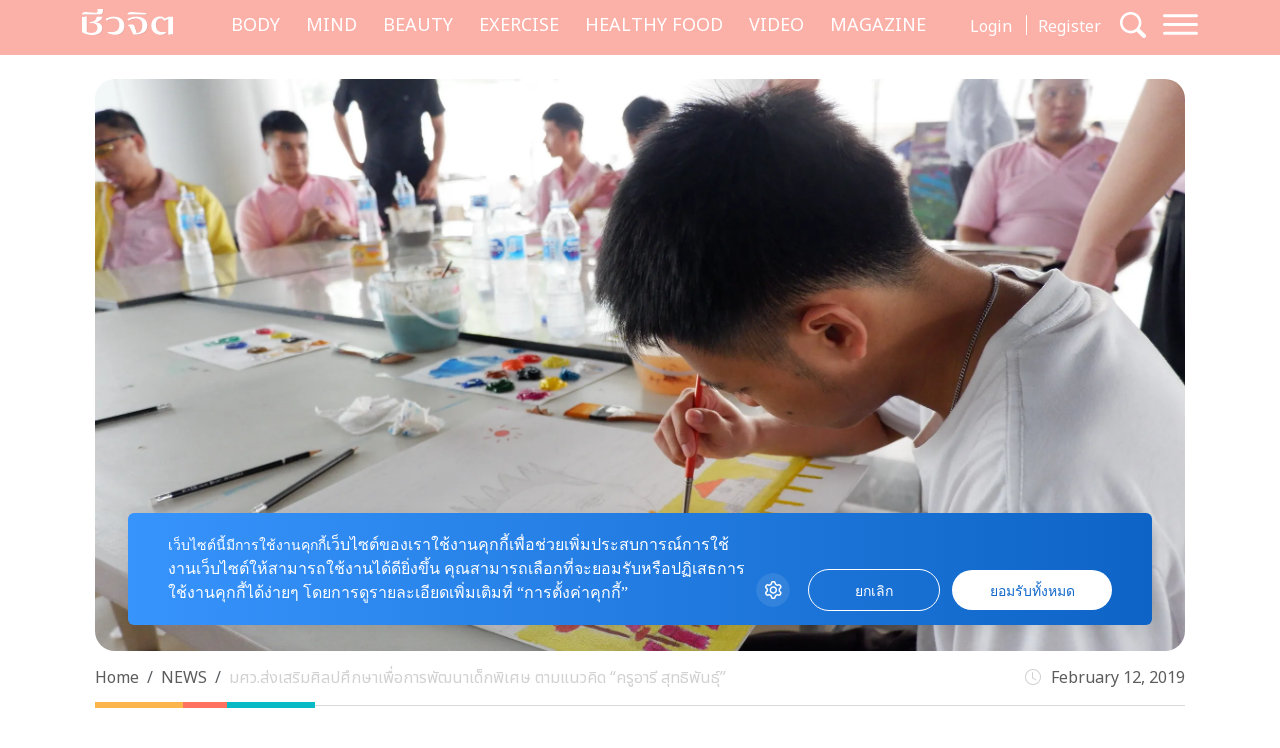

--- FILE ---
content_type: text/html; charset=UTF-8
request_url: https://cheewajit.com/news/139994.html
body_size: 18441
content:
<!doctype html>
<html lang="en-US">
<head>
	<meta charset="UTF-8">
	<meta name="viewport" content="width=device-width, initial-scale=1">
	<link rel="profile" href="https://gmpg.org/xfn/11">
	<link rel="apple-touch-icon" sizes="57x57" href="https://cheewajit.com/app/themes/cheewajit/dist/images/favicon/apple-icon-57x57.png">
	<link rel="apple-touch-icon" sizes="60x60" href="https://cheewajit.com/app/themes/cheewajit/dist/images/favicon/apple-icon-60x60.png">
	<link rel="apple-touch-icon" sizes="72x72" href="https://cheewajit.com/app/themes/cheewajit/dist/images/favicon/apple-icon-72x72.png">
	<link rel="apple-touch-icon" sizes="76x76" href="https://cheewajit.com/app/themes/cheewajit/dist/images/favicon/apple-icon-76x76.png">
	<link rel="apple-touch-icon" sizes="114x114" href="https://cheewajit.com/app/themes/cheewajit/dist/images/favicon/apple-icon-114x114.png">
	<link rel="apple-touch-icon" sizes="120x120" href="https://cheewajit.com/app/themes/cheewajit/dist/images/favicon/apple-icon-120x120.png">
	<link rel="apple-touch-icon" sizes="144x144" href="https://cheewajit.com/app/themes/cheewajit/dist/images/favicon/apple-icon-144x144.png">
	<link rel="apple-touch-icon" sizes="152x152" href="https://cheewajit.com/app/themes/cheewajit/dist/images/favicon/apple-icon-152x152.png">
	<link rel="apple-touch-icon" sizes="180x180" href="https://cheewajit.com/app/themes/cheewajit/dist/images/favicon/apple-icon-180x180.png">
	<link rel="icon" type="image/png" sizes="192x192"  href="https://cheewajit.com/app/themes/cheewajit/dist/images/favicon/android-icon-192x192.png">
	<link rel="icon" type="image/png" sizes="32x32" href="https://cheewajit.com/app/themes/cheewajit/dist/images/favicon/favicon-32x32.png">
	<link rel="icon" type="image/png" sizes="96x96" href="https://cheewajit.com/app/themes/cheewajit/dist/images/favicon/favicon-96x96.png">
	<link rel="icon" type="image/png" sizes="16x16" href="https://cheewajit.com/app/themes/cheewajit/dist/images/favicon/favicon-16x16.png">
	<link rel="manifest" href="https://cheewajit.com/app/themes/cheewajit/dist/images/favicon/manifest.json">
	<meta name="msapplication-TileColor" content="#ffffff">
	<meta name="msapplication-TileImage" content="https://cheewajit.com/app/themes/cheewajit/dist/images/favicon/ms-icon-144x144.png">

	<!-- Google Font -->
	<link rel="preconnect" href="https://fonts.googleapis.com">
	<link rel="preconnect" href="https://fonts.gstatic.com" crossorigin>
	<link href="https://fonts.googleapis.com/css2?family=Noto+Sans+Thai:wght@400;600&display=swap" rel="stylesheet">
	<link href="https://fonts.googleapis.com/css2?family=Sarabun:wght@400;500;700&display=swap" rel="stylesheet">

	<meta name='robots' content='index, follow, max-image-preview:large, max-snippet:-1, max-video-preview:-1' />

	<!-- This site is optimized with the Yoast SEO plugin v20.13 - https://yoast.com/wordpress/plugins/seo/ -->
	<title>มศว.ส่งเสริมศิลปศึกษาเพื่อการพัฒนาเด็กพิเศษ ตามแนวคิด “ครูอารี สุทธิพันธุ์” - Cheewajit</title>
	<meta name="description" content="มศว.ส่งเสริมศิลปศึกษาเพื่อการพัฒนาเด็กพิเศษ ตามแนวคิด “ครูอารี สุทธิพันธุ์” “ศิลปะ” NEWS" />
	<link rel="canonical" href="https://cheewajit.com/news/139994.html" />
	<meta property="og:locale" content="en_US" />
	<meta property="og:type" content="article" />
	<meta property="og:title" content="มศว.ส่งเสริมศิลปศึกษาเพื่อการพัฒนาเด็กพิเศษ ตามแนวคิด “ครูอารี สุทธิพันธุ์” - Cheewajit" />
	<meta property="og:description" content="มศว.ส่งเสริมศิลปศึกษาเพื่อการพัฒนาเด็กพิเศษ ตามแนวคิด “ครูอารี สุทธิพันธุ์” “ศิลปะ” NEWS" />
	<meta property="og:url" content="https://cheewajit.com/news/139994.html" />
	<meta property="og:site_name" content="Cheewajit" />
	<meta property="article:publisher" content="https://www.facebook.com/CheewajitMagazine/" />
	<meta property="article:published_time" content="2019-02-12T04:22:25+00:00" />
	<meta property="og:image" content="https://cheewajit.com/app/uploads/2019/02/DSCF9807.jpg" />
	<meta property="og:image:width" content="2300" />
	<meta property="og:image:height" content="1533" />
	<meta property="og:image:type" content="image/jpeg" />
	<meta name="author" content="cheewajitmedia" />
	<meta name="twitter:card" content="summary_large_image" />
	<meta name="twitter:label1" content="Written by" />
	<meta name="twitter:data1" content="cheewajitmedia" />
	<script type="application/ld+json" class="yoast-schema-graph">{"@context":"https://schema.org","@graph":[{"@type":"Article","@id":"https://cheewajit.com/news/139994.html#article","isPartOf":{"@id":"https://cheewajit.com/news/139994.html"},"author":{"name":"cheewajitmedia","@id":"https://cheewajit.com/#/schema/person/4535d21446075baf2f05c37794960903"},"headline":"มศว.ส่งเสริมศิลปศึกษาเพื่อการพัฒนาเด็กพิเศษ ตามแนวคิด “ครูอารี สุทธิพันธุ์”","datePublished":"2019-02-12T04:22:25+00:00","dateModified":"2019-02-12T04:22:25+00:00","mainEntityOfPage":{"@id":"https://cheewajit.com/news/139994.html"},"wordCount":0,"publisher":{"@id":"https://cheewajit.com/#organization"},"image":{"@id":"https://cheewajit.com/news/139994.html#primaryimage"},"thumbnailUrl":"https://cheewajit.com/app/uploads/2019/02/DSCF9807.jpg","articleSection":["NEWS"],"inLanguage":"en-US"},{"@type":"WebPage","@id":"https://cheewajit.com/news/139994.html","url":"https://cheewajit.com/news/139994.html","name":"มศว.ส่งเสริมศิลปศึกษาเพื่อการพัฒนาเด็กพิเศษ ตามแนวคิด “ครูอารี สุทธิพันธุ์” - Cheewajit","isPartOf":{"@id":"https://cheewajit.com/#website"},"primaryImageOfPage":{"@id":"https://cheewajit.com/news/139994.html#primaryimage"},"image":{"@id":"https://cheewajit.com/news/139994.html#primaryimage"},"thumbnailUrl":"https://cheewajit.com/app/uploads/2019/02/DSCF9807.jpg","datePublished":"2019-02-12T04:22:25+00:00","dateModified":"2019-02-12T04:22:25+00:00","description":"มศว.ส่งเสริมศิลปศึกษาเพื่อการพัฒนาเด็กพิเศษ ตามแนวคิด “ครูอารี สุทธิพันธุ์” “ศิลปะ” NEWS","breadcrumb":{"@id":"https://cheewajit.com/news/139994.html#breadcrumb"},"inLanguage":"en-US","potentialAction":[{"@type":"ReadAction","target":["https://cheewajit.com/news/139994.html"]}]},{"@type":"ImageObject","inLanguage":"en-US","@id":"https://cheewajit.com/news/139994.html#primaryimage","url":"https://cheewajit.com/app/uploads/2019/02/DSCF9807.jpg","contentUrl":"https://cheewajit.com/app/uploads/2019/02/DSCF9807.jpg","width":2300,"height":1533},{"@type":"BreadcrumbList","@id":"https://cheewajit.com/news/139994.html#breadcrumb","itemListElement":[{"@type":"ListItem","position":1,"name":"Home","item":"https://cheewajit.com/"},{"@type":"ListItem","position":2,"name":"มศว.ส่งเสริมศิลปศึกษาเพื่อการพัฒนาเด็กพิเศษ ตามแนวคิด “ครูอารี สุทธิพันธุ์”"}]},{"@type":"WebSite","@id":"https://cheewajit.com/#website","url":"https://cheewajit.com/","name":"Cheewajit","description":"รวบรวมแนวความคิดเรื่องสุขภาพแบบองค์รวม ไว้ที่เดียวกับชีวจิต","publisher":{"@id":"https://cheewajit.com/#organization"},"potentialAction":[{"@type":"SearchAction","target":{"@type":"EntryPoint","urlTemplate":"https://cheewajit.com/?s={search_term_string}"},"query-input":"required name=search_term_string"}],"inLanguage":"en-US"},{"@type":"Organization","@id":"https://cheewajit.com/#organization","name":"Cheewajit","url":"https://cheewajit.com/","logo":{"@type":"ImageObject","inLanguage":"en-US","@id":"https://cheewajit.com/#/schema/logo/image/","url":"https://cheewajit.com/app/uploads/2023/06/270283368_4807411792638302_1316957862793859524_n.jpg","contentUrl":"https://cheewajit.com/app/uploads/2023/06/270283368_4807411792638302_1316957862793859524_n.jpg","width":960,"height":960,"caption":"Cheewajit"},"image":{"@id":"https://cheewajit.com/#/schema/logo/image/"},"sameAs":["https://www.facebook.com/CheewajitMagazine/"]},{"@type":"Person","@id":"https://cheewajit.com/#/schema/person/4535d21446075baf2f05c37794960903","name":"cheewajitmedia","image":{"@type":"ImageObject","inLanguage":"en-US","@id":"https://cheewajit.com/#/schema/person/image/","url":"https://secure.gravatar.com/avatar/df0cfe2aa356202ff268fa013574bf15?s=96&d=mm&r=g","contentUrl":"https://secure.gravatar.com/avatar/df0cfe2aa356202ff268fa013574bf15?s=96&d=mm&r=g","caption":"cheewajitmedia"},"description":"ชีวจิตแนวความคิดเรื่องสุขภาพแบบองค์รวม \"ชีว\"ที่หมายถึง\"กาย\"รวมเข้ากับ\"จิต\"ที่หมายถึง\"ใจ\"","url":"https://cheewajit.com/author/cheewajitmedia"}]}</script>
	<!-- / Yoast SEO plugin. -->


<link rel="alternate" type="application/rss+xml" title="Cheewajit &raquo; Feed" href="https://cheewajit.com/feed" />
<link rel="alternate" type="application/rss+xml" title="Cheewajit &raquo; Comments Feed" href="https://cheewajit.com/comments/feed" />
<script type="74aa17aa1b8e51df46263162-text/javascript">
window._wpemojiSettings = {"baseUrl":"https:\/\/s.w.org\/images\/core\/emoji\/14.0.0\/72x72\/","ext":".png","svgUrl":"https:\/\/s.w.org\/images\/core\/emoji\/14.0.0\/svg\/","svgExt":".svg","source":{"concatemoji":"https:\/\/cheewajit.com\/wp\/wp-includes\/js\/wp-emoji-release.min.js?ver=6.1"}};
/*! This file is auto-generated */
!function(e,a,t){var n,r,o,i=a.createElement("canvas"),p=i.getContext&&i.getContext("2d");function s(e,t){var a=String.fromCharCode,e=(p.clearRect(0,0,i.width,i.height),p.fillText(a.apply(this,e),0,0),i.toDataURL());return p.clearRect(0,0,i.width,i.height),p.fillText(a.apply(this,t),0,0),e===i.toDataURL()}function c(e){var t=a.createElement("script");t.src=e,t.defer=t.type="text/javascript",a.getElementsByTagName("head")[0].appendChild(t)}for(o=Array("flag","emoji"),t.supports={everything:!0,everythingExceptFlag:!0},r=0;r<o.length;r++)t.supports[o[r]]=function(e){if(p&&p.fillText)switch(p.textBaseline="top",p.font="600 32px Arial",e){case"flag":return s([127987,65039,8205,9895,65039],[127987,65039,8203,9895,65039])?!1:!s([55356,56826,55356,56819],[55356,56826,8203,55356,56819])&&!s([55356,57332,56128,56423,56128,56418,56128,56421,56128,56430,56128,56423,56128,56447],[55356,57332,8203,56128,56423,8203,56128,56418,8203,56128,56421,8203,56128,56430,8203,56128,56423,8203,56128,56447]);case"emoji":return!s([129777,127995,8205,129778,127999],[129777,127995,8203,129778,127999])}return!1}(o[r]),t.supports.everything=t.supports.everything&&t.supports[o[r]],"flag"!==o[r]&&(t.supports.everythingExceptFlag=t.supports.everythingExceptFlag&&t.supports[o[r]]);t.supports.everythingExceptFlag=t.supports.everythingExceptFlag&&!t.supports.flag,t.DOMReady=!1,t.readyCallback=function(){t.DOMReady=!0},t.supports.everything||(n=function(){t.readyCallback()},a.addEventListener?(a.addEventListener("DOMContentLoaded",n,!1),e.addEventListener("load",n,!1)):(e.attachEvent("onload",n),a.attachEvent("onreadystatechange",function(){"complete"===a.readyState&&t.readyCallback()})),(e=t.source||{}).concatemoji?c(e.concatemoji):e.wpemoji&&e.twemoji&&(c(e.twemoji),c(e.wpemoji)))}(window,document,window._wpemojiSettings);
</script>
<style>
img.wp-smiley,
img.emoji {
	display: inline !important;
	border: none !important;
	box-shadow: none !important;
	height: 1em !important;
	width: 1em !important;
	margin: 0 0.07em !important;
	vertical-align: -0.1em !important;
	background: none !important;
	padding: 0 !important;
}
</style>
			<style id="content-control-block-styles">
			@media (max-width: 640px) {
	.cc-hide-on-mobile {
		display: none !important;
	}
}
@media (min-width: 641px) and (max-width: 920px) {
	.cc-hide-on-tablet {
		display: none !important;
	}
}
@media (min-width: 921px) and (max-width: 1440px) {
	.cc-hide-on-desktop {
		display: none !important;
	}
}		</style>
		<link rel='stylesheet' id='wp-block-library-css' href='https://cheewajit.com/wp/wp-includes/css/dist/block-library/style.min.css?ver=6.1' media='all' />
<link rel='stylesheet' id='mpp_gutenberg-css' href='https://cheewajit.com/app/plugins/metronet-profile-picture/dist/blocks.style.build.css?ver=2.6.3' media='all' />
<link rel='stylesheet' id='content-control-block-styles-css' href='https://cheewajit.com/app/plugins/content-control/dist/style-block-editor.css?ver=2.0.10' media='all' />
<link rel='stylesheet' id='classic-theme-styles-css' href='https://cheewajit.com/wp/wp-includes/css/classic-themes.min.css?ver=1' media='all' />
<style id='global-styles-inline-css'>
body{--wp--preset--color--black: #000000;--wp--preset--color--cyan-bluish-gray: #abb8c3;--wp--preset--color--white: #ffffff;--wp--preset--color--pale-pink: #f78da7;--wp--preset--color--vivid-red: #cf2e2e;--wp--preset--color--luminous-vivid-orange: #ff6900;--wp--preset--color--luminous-vivid-amber: #fcb900;--wp--preset--color--light-green-cyan: #7bdcb5;--wp--preset--color--vivid-green-cyan: #00d084;--wp--preset--color--pale-cyan-blue: #8ed1fc;--wp--preset--color--vivid-cyan-blue: #0693e3;--wp--preset--color--vivid-purple: #9b51e0;--wp--preset--gradient--vivid-cyan-blue-to-vivid-purple: linear-gradient(135deg,rgba(6,147,227,1) 0%,rgb(155,81,224) 100%);--wp--preset--gradient--light-green-cyan-to-vivid-green-cyan: linear-gradient(135deg,rgb(122,220,180) 0%,rgb(0,208,130) 100%);--wp--preset--gradient--luminous-vivid-amber-to-luminous-vivid-orange: linear-gradient(135deg,rgba(252,185,0,1) 0%,rgba(255,105,0,1) 100%);--wp--preset--gradient--luminous-vivid-orange-to-vivid-red: linear-gradient(135deg,rgba(255,105,0,1) 0%,rgb(207,46,46) 100%);--wp--preset--gradient--very-light-gray-to-cyan-bluish-gray: linear-gradient(135deg,rgb(238,238,238) 0%,rgb(169,184,195) 100%);--wp--preset--gradient--cool-to-warm-spectrum: linear-gradient(135deg,rgb(74,234,220) 0%,rgb(151,120,209) 20%,rgb(207,42,186) 40%,rgb(238,44,130) 60%,rgb(251,105,98) 80%,rgb(254,248,76) 100%);--wp--preset--gradient--blush-light-purple: linear-gradient(135deg,rgb(255,206,236) 0%,rgb(152,150,240) 100%);--wp--preset--gradient--blush-bordeaux: linear-gradient(135deg,rgb(254,205,165) 0%,rgb(254,45,45) 50%,rgb(107,0,62) 100%);--wp--preset--gradient--luminous-dusk: linear-gradient(135deg,rgb(255,203,112) 0%,rgb(199,81,192) 50%,rgb(65,88,208) 100%);--wp--preset--gradient--pale-ocean: linear-gradient(135deg,rgb(255,245,203) 0%,rgb(182,227,212) 50%,rgb(51,167,181) 100%);--wp--preset--gradient--electric-grass: linear-gradient(135deg,rgb(202,248,128) 0%,rgb(113,206,126) 100%);--wp--preset--gradient--midnight: linear-gradient(135deg,rgb(2,3,129) 0%,rgb(40,116,252) 100%);--wp--preset--duotone--dark-grayscale: url('#wp-duotone-dark-grayscale');--wp--preset--duotone--grayscale: url('#wp-duotone-grayscale');--wp--preset--duotone--purple-yellow: url('#wp-duotone-purple-yellow');--wp--preset--duotone--blue-red: url('#wp-duotone-blue-red');--wp--preset--duotone--midnight: url('#wp-duotone-midnight');--wp--preset--duotone--magenta-yellow: url('#wp-duotone-magenta-yellow');--wp--preset--duotone--purple-green: url('#wp-duotone-purple-green');--wp--preset--duotone--blue-orange: url('#wp-duotone-blue-orange');--wp--preset--font-size--small: 13px;--wp--preset--font-size--medium: 20px;--wp--preset--font-size--large: 36px;--wp--preset--font-size--x-large: 42px;--wp--preset--spacing--20: 0.44rem;--wp--preset--spacing--30: 0.67rem;--wp--preset--spacing--40: 1rem;--wp--preset--spacing--50: 1.5rem;--wp--preset--spacing--60: 2.25rem;--wp--preset--spacing--70: 3.38rem;--wp--preset--spacing--80: 5.06rem;}:where(.is-layout-flex){gap: 0.5em;}body .is-layout-flow > .alignleft{float: left;margin-inline-start: 0;margin-inline-end: 2em;}body .is-layout-flow > .alignright{float: right;margin-inline-start: 2em;margin-inline-end: 0;}body .is-layout-flow > .aligncenter{margin-left: auto !important;margin-right: auto !important;}body .is-layout-constrained > .alignleft{float: left;margin-inline-start: 0;margin-inline-end: 2em;}body .is-layout-constrained > .alignright{float: right;margin-inline-start: 2em;margin-inline-end: 0;}body .is-layout-constrained > .aligncenter{margin-left: auto !important;margin-right: auto !important;}body .is-layout-constrained > :where(:not(.alignleft):not(.alignright):not(.alignfull)){max-width: var(--wp--style--global--content-size);margin-left: auto !important;margin-right: auto !important;}body .is-layout-constrained > .alignwide{max-width: var(--wp--style--global--wide-size);}body .is-layout-flex{display: flex;}body .is-layout-flex{flex-wrap: wrap;align-items: center;}body .is-layout-flex > *{margin: 0;}:where(.wp-block-columns.is-layout-flex){gap: 2em;}.has-black-color{color: var(--wp--preset--color--black) !important;}.has-cyan-bluish-gray-color{color: var(--wp--preset--color--cyan-bluish-gray) !important;}.has-white-color{color: var(--wp--preset--color--white) !important;}.has-pale-pink-color{color: var(--wp--preset--color--pale-pink) !important;}.has-vivid-red-color{color: var(--wp--preset--color--vivid-red) !important;}.has-luminous-vivid-orange-color{color: var(--wp--preset--color--luminous-vivid-orange) !important;}.has-luminous-vivid-amber-color{color: var(--wp--preset--color--luminous-vivid-amber) !important;}.has-light-green-cyan-color{color: var(--wp--preset--color--light-green-cyan) !important;}.has-vivid-green-cyan-color{color: var(--wp--preset--color--vivid-green-cyan) !important;}.has-pale-cyan-blue-color{color: var(--wp--preset--color--pale-cyan-blue) !important;}.has-vivid-cyan-blue-color{color: var(--wp--preset--color--vivid-cyan-blue) !important;}.has-vivid-purple-color{color: var(--wp--preset--color--vivid-purple) !important;}.has-black-background-color{background-color: var(--wp--preset--color--black) !important;}.has-cyan-bluish-gray-background-color{background-color: var(--wp--preset--color--cyan-bluish-gray) !important;}.has-white-background-color{background-color: var(--wp--preset--color--white) !important;}.has-pale-pink-background-color{background-color: var(--wp--preset--color--pale-pink) !important;}.has-vivid-red-background-color{background-color: var(--wp--preset--color--vivid-red) !important;}.has-luminous-vivid-orange-background-color{background-color: var(--wp--preset--color--luminous-vivid-orange) !important;}.has-luminous-vivid-amber-background-color{background-color: var(--wp--preset--color--luminous-vivid-amber) !important;}.has-light-green-cyan-background-color{background-color: var(--wp--preset--color--light-green-cyan) !important;}.has-vivid-green-cyan-background-color{background-color: var(--wp--preset--color--vivid-green-cyan) !important;}.has-pale-cyan-blue-background-color{background-color: var(--wp--preset--color--pale-cyan-blue) !important;}.has-vivid-cyan-blue-background-color{background-color: var(--wp--preset--color--vivid-cyan-blue) !important;}.has-vivid-purple-background-color{background-color: var(--wp--preset--color--vivid-purple) !important;}.has-black-border-color{border-color: var(--wp--preset--color--black) !important;}.has-cyan-bluish-gray-border-color{border-color: var(--wp--preset--color--cyan-bluish-gray) !important;}.has-white-border-color{border-color: var(--wp--preset--color--white) !important;}.has-pale-pink-border-color{border-color: var(--wp--preset--color--pale-pink) !important;}.has-vivid-red-border-color{border-color: var(--wp--preset--color--vivid-red) !important;}.has-luminous-vivid-orange-border-color{border-color: var(--wp--preset--color--luminous-vivid-orange) !important;}.has-luminous-vivid-amber-border-color{border-color: var(--wp--preset--color--luminous-vivid-amber) !important;}.has-light-green-cyan-border-color{border-color: var(--wp--preset--color--light-green-cyan) !important;}.has-vivid-green-cyan-border-color{border-color: var(--wp--preset--color--vivid-green-cyan) !important;}.has-pale-cyan-blue-border-color{border-color: var(--wp--preset--color--pale-cyan-blue) !important;}.has-vivid-cyan-blue-border-color{border-color: var(--wp--preset--color--vivid-cyan-blue) !important;}.has-vivid-purple-border-color{border-color: var(--wp--preset--color--vivid-purple) !important;}.has-vivid-cyan-blue-to-vivid-purple-gradient-background{background: var(--wp--preset--gradient--vivid-cyan-blue-to-vivid-purple) !important;}.has-light-green-cyan-to-vivid-green-cyan-gradient-background{background: var(--wp--preset--gradient--light-green-cyan-to-vivid-green-cyan) !important;}.has-luminous-vivid-amber-to-luminous-vivid-orange-gradient-background{background: var(--wp--preset--gradient--luminous-vivid-amber-to-luminous-vivid-orange) !important;}.has-luminous-vivid-orange-to-vivid-red-gradient-background{background: var(--wp--preset--gradient--luminous-vivid-orange-to-vivid-red) !important;}.has-very-light-gray-to-cyan-bluish-gray-gradient-background{background: var(--wp--preset--gradient--very-light-gray-to-cyan-bluish-gray) !important;}.has-cool-to-warm-spectrum-gradient-background{background: var(--wp--preset--gradient--cool-to-warm-spectrum) !important;}.has-blush-light-purple-gradient-background{background: var(--wp--preset--gradient--blush-light-purple) !important;}.has-blush-bordeaux-gradient-background{background: var(--wp--preset--gradient--blush-bordeaux) !important;}.has-luminous-dusk-gradient-background{background: var(--wp--preset--gradient--luminous-dusk) !important;}.has-pale-ocean-gradient-background{background: var(--wp--preset--gradient--pale-ocean) !important;}.has-electric-grass-gradient-background{background: var(--wp--preset--gradient--electric-grass) !important;}.has-midnight-gradient-background{background: var(--wp--preset--gradient--midnight) !important;}.has-small-font-size{font-size: var(--wp--preset--font-size--small) !important;}.has-medium-font-size{font-size: var(--wp--preset--font-size--medium) !important;}.has-large-font-size{font-size: var(--wp--preset--font-size--large) !important;}.has-x-large-font-size{font-size: var(--wp--preset--font-size--x-large) !important;}
.wp-block-navigation a:where(:not(.wp-element-button)){color: inherit;}
:where(.wp-block-columns.is-layout-flex){gap: 2em;}
.wp-block-pullquote{font-size: 1.5em;line-height: 1.6;}
</style>
<link rel='stylesheet' id='app-css-css' href='https://cheewajit.com/app/themes/cheewajit/dist/css/style.min.css?ver=1.0.0' media='all' />
<link rel='stylesheet' id='bootstrap-icon-css-css' href='https://cheewajit.com/app/themes/cheewajit/dist/css/bootstrap-icons.css?ver=1.0.0' media='all' />
<script src='https://cheewajit.com/wp/wp-includes/js/jquery/jquery.min.js?ver=3.6.1' id='jquery-core-js' type="74aa17aa1b8e51df46263162-text/javascript"></script>
<script src='https://cheewajit.com/wp/wp-includes/js/jquery/jquery-migrate.min.js?ver=3.3.2' id='jquery-migrate-js' type="74aa17aa1b8e51df46263162-text/javascript"></script>
<script id='app-js-js-extra' type="74aa17aa1b8e51df46263162-text/javascript">
var get_user_data = {"ajax_url":"https:\/\/cheewajit.com\/wp\/wp-admin\/admin-ajax.php","security":"28ec9cc0c2"};
var member_django = {"ajax_url":"https:\/\/cheewajit.com\/wp\/wp-admin\/admin-ajax.php","security":"2bebf634e5"};
var member_like_django = {"ajax_url":"https:\/\/cheewajit.com\/wp\/wp-admin\/admin-ajax.php","security":"e6e22421cd"};
</script>
<script src='https://cheewajit.com/app/themes/cheewajit/dist/js/app.min.js?ver=1.0.0' id='app-js-js' type="74aa17aa1b8e51df46263162-text/javascript"></script>
<link rel="https://api.w.org/" href="https://cheewajit.com/wp-json/" /><link rel="alternate" type="application/json" href="https://cheewajit.com/wp-json/wp/v2/posts/139994" /><link rel="EditURI" type="application/rsd+xml" title="RSD" href="https://cheewajit.com/wp/xmlrpc.php?rsd" />
<link rel="wlwmanifest" type="application/wlwmanifest+xml" href="https://cheewajit.com/wp/wp-includes/wlwmanifest.xml" />
<meta name="generator" content="WordPress 6.1" />
<link rel='shortlink' href='https://cheewajit.com/?p=139994' />
<link rel="alternate" type="application/json+oembed" href="https://cheewajit.com/wp-json/oembed/1.0/embed?url=https%3A%2F%2Fcheewajit.com%2Fnews%2F139994.html" />
<link rel="alternate" type="text/xml+oembed" href="https://cheewajit.com/wp-json/oembed/1.0/embed?url=https%3A%2F%2Fcheewajit.com%2Fnews%2F139994.html&#038;format=xml" />
<noscript><style>.lazyload[data-src]{display:none !important;}</style></noscript><style>.lazyload{background-image:none !important;}.lazyload:before{background-image:none !important;}</style>		<style id="wp-custom-css">
			/* #cookie-law-info-bar{
	z-index: 99999999;
	max-width: 400px!important;
} */

#cookie-law-info-bar[data-cli-style=cli-style-v2][data-cli-type=widget] {
	border-radius: 5px;
	padding: 20px;
}
#cookie-law-info-bar .cli-bar-message {
	font-size: 12px;
}

#cookie-law-info-bar .cli-plugin-button {
	border-radius: 3px;
}

#becookies-container {
	position: relative;
	z-index: 9999!important;
}

/* @media only screen and (max-width: 600px){
	#cookie-law-info-bar{
		inset: auto 15px 100px auto!important;
		width: 320px!important;
	}
} */

/* Cookies */
#becookies-language-switcher-container {
    display: none!important;
}
#becookies-container {
	bottom: 95px!important;
}
#becookies-content-container {
	padding: 15px 402px 0px 40px;
	min-height: initial!important;
}
#becookies-action-container {
	bottom: 15px!important;
}
#becookies-banner-title-wrapper {
		display: inline;
}
#becookies-banner-title {
	font-size: 14px!important;
	display: inline;
	margin-right: 10px;
}
#becookies-banner-description-wrapper {
	display: inline;
}
#becookies-banner-description {
	display: inline;
	font-size: 14px!important;
}

@media(max-width:768px){
	#becookies-container {
		bottom: 100px!important;
	}
	#becookies-banner-header {
		padding-top: 10px!important;
	}
	#becookies-button-reject {
		padding: 5px 5px!important;
	}
	#becookies-button-accept {
		padding: 5px 5px!important;
	}
	#becookies-banner-description {
		line-height: 1.3;
		font-size: 12px!important;
	}
	#becookies-content-container {
		line-height: 1.2;
	}
	#becookies-button-container {
		width: inherit!important;
		margin-left: 8px;
	}
	#becookies-action-container {
		justify-content: flex-end!important;
		bottom: 10px!important;
	}
}
.single-post .entry-content figure {
	max-width: 100%;
}

/* Taboola */
.taboola-related a span {
    font-family: "Noto Sans Thai",sans-serif!important;
    text-align: left!important;   }
.taboola-related a>span {
	margin-top: 15px!important;
}

@media(max-width:1399px) {
	.navbar-cheewajit .primary-brand {
		display: none!important;
	}
}
@media(min-width:992px) and (max-width:1399px) {
	.navbar-cheewajit {
		padding-top: 8px;
		padding-bottom: 8px;
	}
}
.single-post .entry-content h2,
.single-post .entry-content h3,
.single-post .entry-content h4,
.single-post .entry-content h5,
.single-post .entry-content h6 {
	margin-top: 20px;
}

.single-post .has-post-thumbnail .ratio-16x9 img {
	width: 100%;
	height: 100%;
	object-fit: cover;
}

/* ADS Lightbox close */
#dclk_overlay_1892131985 img {
    width: 125px;
}
#dfp-popup {
	min-height: initial!important;
}
.home #dfp-header,
.single #dfp-header,
.single .banner-billboard_content,
.post-type-archive-issue #dfp-header,
.single #dfp-inread-ads-1,
.single #dfp-inread-ads-2{
	margin-bottom: 1.5rem;
}
.home #dfp-center {
	margin-bottom: 3rem;
}
.archive #dfp-header {
    margin-top: 1.5rem;
}

.wp-block-image img {

    margin-bottom: 10px;
}
@media (min-width: 768px) {
    .post-card .entry-title {
        font-size: 20px;
    }
	    .meta-post {
        margin-bottom: 30px;
    }
}
.post-card .entry-meta {
    margin-bottom: 10px;
    font-size: 15px;
}

@media (min-width: 1920px) {
	.section-news-magazine {
		background-image: linear-gradient(to right, #faf7f7 58.5%, #ffefed 58.5%);
	}
}

.single-post .site-main,
.single-online-program .site-main{
		padding-top: 1.5rem;
	}
.content-result {
    padding-top: 10px;
}
.single-online-program .meta-post {
	margin-bottom: 30px;
}		</style>
			
	<!-- <script src="https://cdn.jsdelivr.net/npm/@popperjs/core@2.11.6/dist/umd/popper.min.js" integrity="sha384-oBqDVmMz9ATKxIep9tiCxS/Z9fNfEXiDAYTujMAeBAsjFuCZSmKbSSUnQlmh/jp3" crossorigin="anonymous"></script> -->

	<!-- Disable Ads -->
			<!-- <script async="async" src="https://www.googletagservices.com/tag/js/gpt.js"></script> -->
<script async src="https://securepubads.g.doubleclick.net/tag/js/gpt.js" type="74aa17aa1b8e51df46263162-text/javascript"></script>
<script type="74aa17aa1b8e51df46263162-text/javascript">
	var googletag = googletag || {};
	googletag.cmd = googletag.cmd || [];
</script>
<script type="74aa17aa1b8e51df46263162-text/javascript">
	googletag.cmd.push(function() {
		/* var map_header = googletag.sizeMapping().
			addSize([1200, 0], [[970, 90], [980, 90], [980, 250], [970, 250], [728, 90]]).
			addSize([1024, 0], [728, 90]).
			addSize([0, 0], [[320, 100], [320, 50]]).
			build();
		var heade_slot = googletag.defineSlot('/268886756/Cheewajit-header-v23', [[320, 50], [970, 250], [980, 90], [300, 250], [728, 90], [970, 90], [980, 250], [320, 100]], 'dfp-header').
			defineSizeMapping(map_header).
			addService(googletag.pubads());

		var map_center = googletag.sizeMapping().
			addSize([1200, 0], [[970, 250], [728, 90]]).
			addSize([1024, 0], [728, 90]).
			addSize([0, 0], [ [200, 200], [250, 250],  [300, 250], [320, 100]]).
			build();
		var center_slot = googletag.defineSlot('/268886756/Cheewajit-Center-v23', [[250, 250], [970, 250], [300, 250], [728, 90], [200, 200], [320, 100]], 'dfp-center').
			defineSizeMapping(map_center).
			addService(googletag.pubads());

		var map_billboard = googletag.sizeMapping().
			addSize([1200, 0], [[728, 90], [980, 250], [980, 90], [970, 250], [970, 90]]).
			addSize([1024, 0], [728, 90]).
			addSize([0, 0], [[320, 100], [320, 50], [300, 250]]).
			build();
		var billboard_content = googletag.defineSlot('/268886756/Cheewajit-BillboardContent-v23', [[728, 90], [980, 250], [980, 90], [320, 100], [320, 50], [970, 250], [970, 90], [300, 250]], 'dfp-billboard-content').
			defineSizeMapping(map_billboard).
			addService(googletag.pubads());

		var inread_1 = googletag.defineSlot('/268886756/Cheewajit-Inread1-v23', [[240, 400], [336, 280], [250, 250], [300, 250]], 'dfp-inread-ads-1').
			addService(googletag.pubads());
		
		var inread_2 = googletag.defineSlot('/268886756/Cheewajit-Inread2-v23', [[250, 250], [300, 250], [336, 280], [240, 400]],'dfp-inread-ads-2').
			addService(googletag.pubads());

		var map_popup = googletag.sizeMapping().
			addSize([640, 0], [[970, 90], [728, 90], [750, 100], [980, 90]]).
			addSize([0, 0], [[320, 80], [320, 50], [320, 100]]).
			build();
		var popup_slot = googletag.defineSlot('/268886756/Cheewajit-Popup-v23', [[320, 50], [970, 90], [728, 90], [320, 100], [750, 100], [320, 80], [980, 90]], 'dfp-popup').
			defineSizeMapping(map_popup).
			addService(googletag.pubads()); */
		
		var lightbox_slot = googletag.defineOutOfPageSlot('/268886756/Cheewajit-lightbox-v23', 'dfp-lightbox').addService(googletag.pubads());
		
		/*var outstream_slot = googletag.defineSlot('/268886756/Cheewajit-Outstream-v23', [1, 1], 'dfp-outstream').addService(googletag.pubads());

		var outstream_vod = googletag.defineSlot('/268886756/Cheewajit-VOD-v23', [1, 1], 'dfp-outstream-vod').addService(googletag.pubads()); */

		googletag.pubads().enableSingleRequest();
		googletag.pubads().collapseEmptyDivs();
		googletag.pubads().enableLazyLoad();
		googletag.enableServices();
	});
</script>
	
	<!-- Google Tag Manager -->
	<script type="74aa17aa1b8e51df46263162-text/javascript">(function(w,d,s,l,i){w[l]=w[l]||[];w[l].push({'gtm.start':
	new Date().getTime(),event:'gtm.js'});var f=d.getElementsByTagName(s)[0],
	j=d.createElement(s),dl=l!='dataLayer'?'&l='+l:'';j.async=true;j.src=
	'https://www.googletagmanager.com/gtm.js?id='+i+dl;f.parentNode.insertBefore(j,f);
	})(window,document,'script','dataLayer','GTM-NJSPV86');</script>
	<!-- End Google Tag Manager -->

</head>
<body class="post-template-default single single-post postid-139994 single-format-standard" >
<script data-cfasync="false" data-no-defer="1">var ewww_webp_supported=false;</script>
	<!-- DFP Lightbox -->
	<div id="dfp-lightbox" class="placeholder-lightbox">
		<script type="74aa17aa1b8e51df46263162-text/javascript">
			googletag.cmd.push(function() { googletag.display('dfp-lightbox'); });
		</script>
	</div>
<svg xmlns="http://www.w3.org/2000/svg" viewBox="0 0 0 0" width="0" height="0" focusable="false" role="none" style="visibility: hidden; position: absolute; left: -9999px; overflow: hidden;" ><defs><filter id="wp-duotone-dark-grayscale"><feColorMatrix color-interpolation-filters="sRGB" type="matrix" values=" .299 .587 .114 0 0 .299 .587 .114 0 0 .299 .587 .114 0 0 .299 .587 .114 0 0 " /><feComponentTransfer color-interpolation-filters="sRGB" ><feFuncR type="table" tableValues="0 0.49803921568627" /><feFuncG type="table" tableValues="0 0.49803921568627" /><feFuncB type="table" tableValues="0 0.49803921568627" /><feFuncA type="table" tableValues="1 1" /></feComponentTransfer><feComposite in2="SourceGraphic" operator="in" /></filter></defs></svg><svg xmlns="http://www.w3.org/2000/svg" viewBox="0 0 0 0" width="0" height="0" focusable="false" role="none" style="visibility: hidden; position: absolute; left: -9999px; overflow: hidden;" ><defs><filter id="wp-duotone-grayscale"><feColorMatrix color-interpolation-filters="sRGB" type="matrix" values=" .299 .587 .114 0 0 .299 .587 .114 0 0 .299 .587 .114 0 0 .299 .587 .114 0 0 " /><feComponentTransfer color-interpolation-filters="sRGB" ><feFuncR type="table" tableValues="0 1" /><feFuncG type="table" tableValues="0 1" /><feFuncB type="table" tableValues="0 1" /><feFuncA type="table" tableValues="1 1" /></feComponentTransfer><feComposite in2="SourceGraphic" operator="in" /></filter></defs></svg><svg xmlns="http://www.w3.org/2000/svg" viewBox="0 0 0 0" width="0" height="0" focusable="false" role="none" style="visibility: hidden; position: absolute; left: -9999px; overflow: hidden;" ><defs><filter id="wp-duotone-purple-yellow"><feColorMatrix color-interpolation-filters="sRGB" type="matrix" values=" .299 .587 .114 0 0 .299 .587 .114 0 0 .299 .587 .114 0 0 .299 .587 .114 0 0 " /><feComponentTransfer color-interpolation-filters="sRGB" ><feFuncR type="table" tableValues="0.54901960784314 0.98823529411765" /><feFuncG type="table" tableValues="0 1" /><feFuncB type="table" tableValues="0.71764705882353 0.25490196078431" /><feFuncA type="table" tableValues="1 1" /></feComponentTransfer><feComposite in2="SourceGraphic" operator="in" /></filter></defs></svg><svg xmlns="http://www.w3.org/2000/svg" viewBox="0 0 0 0" width="0" height="0" focusable="false" role="none" style="visibility: hidden; position: absolute; left: -9999px; overflow: hidden;" ><defs><filter id="wp-duotone-blue-red"><feColorMatrix color-interpolation-filters="sRGB" type="matrix" values=" .299 .587 .114 0 0 .299 .587 .114 0 0 .299 .587 .114 0 0 .299 .587 .114 0 0 " /><feComponentTransfer color-interpolation-filters="sRGB" ><feFuncR type="table" tableValues="0 1" /><feFuncG type="table" tableValues="0 0.27843137254902" /><feFuncB type="table" tableValues="0.5921568627451 0.27843137254902" /><feFuncA type="table" tableValues="1 1" /></feComponentTransfer><feComposite in2="SourceGraphic" operator="in" /></filter></defs></svg><svg xmlns="http://www.w3.org/2000/svg" viewBox="0 0 0 0" width="0" height="0" focusable="false" role="none" style="visibility: hidden; position: absolute; left: -9999px; overflow: hidden;" ><defs><filter id="wp-duotone-midnight"><feColorMatrix color-interpolation-filters="sRGB" type="matrix" values=" .299 .587 .114 0 0 .299 .587 .114 0 0 .299 .587 .114 0 0 .299 .587 .114 0 0 " /><feComponentTransfer color-interpolation-filters="sRGB" ><feFuncR type="table" tableValues="0 0" /><feFuncG type="table" tableValues="0 0.64705882352941" /><feFuncB type="table" tableValues="0 1" /><feFuncA type="table" tableValues="1 1" /></feComponentTransfer><feComposite in2="SourceGraphic" operator="in" /></filter></defs></svg><svg xmlns="http://www.w3.org/2000/svg" viewBox="0 0 0 0" width="0" height="0" focusable="false" role="none" style="visibility: hidden; position: absolute; left: -9999px; overflow: hidden;" ><defs><filter id="wp-duotone-magenta-yellow"><feColorMatrix color-interpolation-filters="sRGB" type="matrix" values=" .299 .587 .114 0 0 .299 .587 .114 0 0 .299 .587 .114 0 0 .299 .587 .114 0 0 " /><feComponentTransfer color-interpolation-filters="sRGB" ><feFuncR type="table" tableValues="0.78039215686275 1" /><feFuncG type="table" tableValues="0 0.94901960784314" /><feFuncB type="table" tableValues="0.35294117647059 0.47058823529412" /><feFuncA type="table" tableValues="1 1" /></feComponentTransfer><feComposite in2="SourceGraphic" operator="in" /></filter></defs></svg><svg xmlns="http://www.w3.org/2000/svg" viewBox="0 0 0 0" width="0" height="0" focusable="false" role="none" style="visibility: hidden; position: absolute; left: -9999px; overflow: hidden;" ><defs><filter id="wp-duotone-purple-green"><feColorMatrix color-interpolation-filters="sRGB" type="matrix" values=" .299 .587 .114 0 0 .299 .587 .114 0 0 .299 .587 .114 0 0 .299 .587 .114 0 0 " /><feComponentTransfer color-interpolation-filters="sRGB" ><feFuncR type="table" tableValues="0.65098039215686 0.40392156862745" /><feFuncG type="table" tableValues="0 1" /><feFuncB type="table" tableValues="0.44705882352941 0.4" /><feFuncA type="table" tableValues="1 1" /></feComponentTransfer><feComposite in2="SourceGraphic" operator="in" /></filter></defs></svg><svg xmlns="http://www.w3.org/2000/svg" viewBox="0 0 0 0" width="0" height="0" focusable="false" role="none" style="visibility: hidden; position: absolute; left: -9999px; overflow: hidden;" ><defs><filter id="wp-duotone-blue-orange"><feColorMatrix color-interpolation-filters="sRGB" type="matrix" values=" .299 .587 .114 0 0 .299 .587 .114 0 0 .299 .587 .114 0 0 .299 .587 .114 0 0 " /><feComponentTransfer color-interpolation-filters="sRGB" ><feFuncR type="table" tableValues="0.098039215686275 1" /><feFuncG type="table" tableValues="0 0.66274509803922" /><feFuncB type="table" tableValues="0.84705882352941 0.41960784313725" /><feFuncA type="table" tableValues="1 1" /></feComponentTransfer><feComposite in2="SourceGraphic" operator="in" /></filter></defs></svg><div id="page" class="site">
	<a class="skip-link screen-reader-text" href="#primary">Skip to content</a>

	<header id="masthead" class="site-header">
			<div class="site-branding">
				<nav class="navbar navbar-dark navbar-cheewajit"><!-- Position add class fixed-top -->
					<div class="container">
						<a class="navbar-brand" href="https://cheewajit.com/">
							<img src="[data-uri]" data-src="https://cheewajit.com/app/themes/cheewajit/dist/images/logo_header.svg" decoding="async" class="lazyload"><noscript><img src="https://cheewajit.com/app/themes/cheewajit/dist/images/logo_header.svg" data-eio="l"></noscript>
						</a>
						<div class="top-menu">
							<ul id="navbar-top" class="navbar-nav me-auto mb-2 mb-md-0 navbar-top"><li  id="menu-item-247570" class="menu-item menu-item-type-taxonomy menu-item-object-category nav-item nav-item-247570"><a href="https://cheewajit.com/category/body" class="nav-link ">BODY</a></li>
<li  id="menu-item-247573" class="menu-item menu-item-type-taxonomy menu-item-object-category nav-item nav-item-247573"><a href="https://cheewajit.com/category/mind" class="nav-link ">MIND</a></li>
<li  id="menu-item-247569" class="menu-item menu-item-type-taxonomy menu-item-object-category nav-item nav-item-247569"><a href="https://cheewajit.com/category/beauty" class="nav-link ">BEAUTY</a></li>
<li  id="menu-item-247571" class="menu-item menu-item-type-taxonomy menu-item-object-category nav-item nav-item-247571"><a href="https://cheewajit.com/category/exercise" class="nav-link ">EXERCISE</a></li>
<li  id="menu-item-247572" class="menu-item menu-item-type-taxonomy menu-item-object-category nav-item nav-item-247572"><a href="https://cheewajit.com/category/healthy-food" class="nav-link ">HEALTHY FOOD</a></li>
<li  id="menu-item-247574" class="menu-item menu-item-type-custom menu-item-object-custom nav-item nav-item-247574"><a href="https://cheewajit.com/online-program" class="nav-link ">VIDEO</a></li>
<li  id="menu-item-247575" class="menu-item menu-item-type-custom menu-item-object-custom nav-item nav-item-247575"><a href="https://cheewajit.com/issue" class="nav-link ">MAGAZINE</a></li>
</ul>						</div>

						<div class="menu-group-header">
																<!-- <button class="btn btn-member btn-login" type="button" data-bs-toggle="offcanvas" data-bs-target="#offcanvasTop" aria-controls="offcanvasTop"><span>Login</span></button>
									<button class="btn btn-member btn-register" type="button" data-bs-toggle="offcanvas" data-bs-target="#offcanvasTop" aria-controls="offcanvasTop"><span>Register</span></button> -->
									<!-- <a href="/logmember">
										<button class="btn btn-member btn-login" type="button" ><span>Login</span></button>
									</a>
									<a href="/logmember?action=register">
										<button class="btn btn-member btn-register" type="button" ><span>Register</span></button>
									</a> -->
									<a href="/membercallback">
										<button class="btn btn-member btn-login" ><span>Login</span></button>
									</a>
									<a href="/membercallback">
										<button class="btn btn-member btn-register" ><span>Register</span></button>
									</a>
																<button class="btn btn-search" type="button" data-bs-toggle="offcanvas" data-bs-target="#offcanvasTopSearch" aria-controls="offcanvasTopSearch"><i class="bi bi-search"></i></button>
								<button class="navbar-toggler btn" type="button" data-bs-toggle="offcanvas" data-bs-target="#offcanvasDarkNavbar" aria-controls="offcanvasDarkNavbar">
								<!-- <i class="bi bi-list"></i> -->
								<img src="[data-uri]" data-src="https://cheewajit.com/app/themes/cheewajit/dist/images/hamberger.svg" decoding="async" class="lazyload"><noscript><img src="https://cheewajit.com/app/themes/cheewajit/dist/images/hamberger.svg" data-eio="l"></noscript>
							</button>

							<!-- Start Search Canvas -->
							<div class="offcanvas offcanvas-top offcanvas-search" tabindex="-1" id="offcanvasTopSearch" aria-labelledby="offcanvasTopLabel">
								<div class="offcanvas-header">
									<button type="button" class="btn-close" data-bs-dismiss="offcanvas" aria-label="Close"><i class="bi bi-chevron-up"></i></button>
								</div>
								<div class="offcanvas-body">
									<form action="https://cheewajit.com" method="GET" enctype="multipart/form-data">
										<div class="input-group mb-3 input-search">
											<input type="text" class="form-control text-search" name="s" id="s" value="" placeholder="SEARCH" aria-describedby="basic-addon1">
											<span class="input-group-text" id="basic-addon1"><i class="bi bi-search"></i></span>
										</div>
									</form>
								</div>
							</div>
							<!-- End Search Canvas -->

							<!-- Start OffCanvas Menu -->
							<div class="offcanvas offcanvas-end offcanvas-menu" tabindex="-1" id="offcanvasDarkNavbar" aria-labelledby="offcanvasDarkNavbarLabel">
								<div class="offcanvas-header">
									<button type="button" class="btn-close" data-bs-dismiss="offcanvas" aria-label="Close"></button>
								</div>
								<div class="offcanvas-body">
									<div class="container">
																					<div class="user-login">
												<!-- <button class="btn btn-member btn-login" type="button" data-bs-toggle="offcanvas" data-bs-target="#offcanvasTop" aria-controls="offcanvasTop"><i class="bi bi-person-fill"></i><span>Login</span></button>
												<button class="btn btn-member btn-register" type="button" data-bs-toggle="offcanvas" data-bs-target="#offcanvasTop" aria-controls="offcanvasTop"><span>Register</span></button>												 -->
												<!-- <a href="/logmember">
													<button class="btn btn-member btn-login" type="button" ><i class="bi bi-person-fill"></i><span>Login</span></button>
												</a>
												<a href="/logmember?action=register">
													<button class="btn btn-member btn-register" type="button" ><span>Register</span></button>
												</a> -->
												<a href="/membercallback">
													<button class="btn btn-member btn-login" ><span>Login</span></button>
												</a>
												<a href="/membercallback">
													<button class="btn btn-member btn-register" ><span>Register</span></button>
												</a>
											</div>
																				<nav id="site-navigation" class="site-navigation">
																							<ul id="menu-primary-menu" class="navbar-nav me-auto mb-2 mb-md-0 "><li  class="menu-item menu-item-type-taxonomy menu-item-object-category nav-item nav-item-247570"><a href="https://cheewajit.com/category/body" class="nav-link ">BODY</a></li>
<li  class="menu-item menu-item-type-taxonomy menu-item-object-category nav-item nav-item-247573"><a href="https://cheewajit.com/category/mind" class="nav-link ">MIND</a></li>
<li  class="menu-item menu-item-type-taxonomy menu-item-object-category nav-item nav-item-247569"><a href="https://cheewajit.com/category/beauty" class="nav-link ">BEAUTY</a></li>
<li  class="menu-item menu-item-type-taxonomy menu-item-object-category nav-item nav-item-247571"><a href="https://cheewajit.com/category/exercise" class="nav-link ">EXERCISE</a></li>
<li  class="menu-item menu-item-type-taxonomy menu-item-object-category nav-item nav-item-247572"><a href="https://cheewajit.com/category/healthy-food" class="nav-link ">HEALTHY FOOD</a></li>
<li  class="menu-item menu-item-type-custom menu-item-object-custom nav-item nav-item-247574"><a href="https://cheewajit.com/online-program" class="nav-link ">VIDEO</a></li>
<li  class="menu-item menu-item-type-custom menu-item-object-custom nav-item nav-item-247575"><a href="https://cheewajit.com/issue" class="nav-link ">MAGAZINE</a></li>
</ul>										</nav><!-- #site-navigation -->
										<div class="entry-brother-brand">
											<a href="https://cheewajit.com/"><img class="logo-cheewajit lazyload" src="[data-uri]" data-src="https://cheewajit.com/app/themes/cheewajit/dist/images/logo_header.svg" decoding="async"><noscript><img class="logo-cheewajit" src="https://cheewajit.com/app/themes/cheewajit/dist/images/logo_header.svg" data-eio="l"></noscript></a>
											<span class="line-between"></span>
											<a href="#"><img class="logo-kindee lazyload" src="[data-uri]" data-src="https://cheewajit.com/app/themes/cheewajit/dist/images/logo_kindeeyudee.svg" decoding="async"><noscript><img class="logo-kindee" src="https://cheewajit.com/app/themes/cheewajit/dist/images/logo_kindeeyudee.svg" data-eio="l"></noscript></a>
										</div>
										<p class="copy-right">© COPYRIGHT 2026 AME IMAGINATIVE COMPANY LIMITED.</p>
										<div class="social-box">
											<a class="" href="https://www.facebook.com/CheewajitMagazine" target="_blank" rel="nofolllow"><i class="bi bi-facebook"></i></a>
											<a class="" href="https://instagram.com/cheewajitmedia" target="_blank" rel="nofolllow"><i class="bi bi-instagram"></i></a>
											<a class="" href="https://twitter.com/cheewajitmedia" target="_blank" rel="nofolllow"><i class="bi bi-twitter-x"></i></a>
											<a class="" href="https://www.tiktok.com/@cheewajitmediaofficial" target="_blank" rel="nofolllow"><i class="bi bi-tiktok"></i></a>
										</div>
									</div>
								</div>
							</div>
							<!-- End OffCanvas Menu -->

							<!-- Start Login Canvas -->
							<div class="offcanvas offcanvas-top offcanvas-login" tabindex="-1" id="offcanvasTop" aria-labelledby="offcanvasTopLabel">
								<div class="offcanvas-header">
									<button type="button" class="btn-close" data-bs-dismiss="offcanvas" aria-label="Close"><i class="bi bi-chevron-up"></i></button>
								</div>
								<div class="offcanvas-body">
									<div class="row home-login">
										<div class="col-lg-4 start-login">
											<div class="wrapper-login">
												<div class="header-login">
													<img class="logo lazyload" src="[data-uri]" data-src="https://cheewajit.com/app/themes/cheewajit/dist/images/logo_cheewajit_color.svg" decoding="async"><noscript><img class="logo" src="https://cheewajit.com/app/themes/cheewajit/dist/images/logo_cheewajit_color.svg" data-eio="l"></noscript>
													<div class="header-tab">
														<div class="w-100 header-tab-login header-tab-select">
															<label>เข้าสู่ระบบ</label>
														</div>
														<div class="w-100 header-tab-register">
															<label>สมัครสมาชิก</label>
														</div>
													</div>
												</div>
												<div class="step-login">
													<!-- Step Sign in -->
													<form id="signinform" action="/logmember" method="post" enctype='multipart/form-data' autocomplete="off">
														<div class="step-sign-in">
															<div class="mb-3">
																<label for="email_signin_input" class="form-label">ชื่อผู้ใช้งาน(อีเมล)</label>
																<input type="email" class="form-control" id="email_signin_input" name="email_signin_input" placeholder="Email">
															</div>
															<div class="mb-3">
																<label for="password_signin_input" class="form-label password">รหัสผ่าน</label> <!-- <a href="" class="forgot-password">forgot password</a></label> -->
																<input type="password" class="form-control" id="password_signin_input" name="password_signin_input" placeholder="Password">
															</div>
															<input type="hidden" name="action" value="signin">
															<input type="hidden" name="token" id="signintoken" value="">
															<input type="hidden" name="redirect" value="">
															<input type="hidden" name="access_token" id="access_token_signin">
															<div class="d-grid mb-3">
																<button class="btn btn-primary" type="button" id="signin_btn">เข้าสู่ระบบ</button>
															</div>
														</div>
														<input type="hidden" id="signin_nonce" name="signin_nonce" value="9929a6fb3a" /><input type="hidden" name="_wp_http_referer" value="/news/139994.html" />													</form>
												</div>
												<div class="step-create-account d-none">
													<form id="registerform" action="/logmember" method="post" enctype='multipart/form-data' autocomplete="off">
														<div class="mb-3">
															<label for="email_register_input" class="form-label">ชื่อผู้ใช้งาน(อีเมล)</label>
															<input type="email" class="form-control" id="email_register_input" name="email_register_input" placeholder="Email" required>
														</div>
														<div class="mb-3">
															<label for="password_register_input" class="form-label password">รหัสผ่าน</label>
															<input type="password" class="form-control" id="password_register_input" name="password_register_input" placeholder="Create a Password" required>
														</div>
														<div class="mb-3">
															<label for="confirm_password_register_input" class="form-label password">ยืนยันรหัสผ่าน</label>
															<input type="password" class="form-control" id="confirm_password_register_input" name="confirm_password_register_input" placeholder="Confirm a Password" required>
														</div>
														<div class="form-check accept-policy mb-3">
															<input class="form-check-input" type="checkbox" value="" id="term_register_checkbox" checked name="term_register_checkbox">
															<label class="form-check-label" for="term_register_checkbox"> ข้าพเจ้ายินยอมให้บริษัท อมรินทร์ คอร์เปอเรชั่นส์ จำกัด (มหาชน) และกลุ่มบริษัทในเครือ เก็บรวบรวม ใช้ และเปิดเผยข้อมูลส่วน บุคคลตาม <a href="/privacy-policy-th">นโยบายความเป็นส่วนตัวของบริษัทอมรินทร์</a></label>
														</div>
														<input type="hidden" name="action" value="register">
														<input type="hidden" name="token" id="registertoken" value="">
														<input type="hidden" name="redirect" value="">
														<input type="hidden" name="access_token" id="access_token_register">
														<div class="d-grid mb-3">
															<button class="btn btn-primary" type="button" id="register_btn">ลงทะเบียน</button>
														</div>
														<input type="hidden" id="register_nonce" name="register_nonce" value="300efba021" /><input type="hidden" name="_wp_http_referer" value="/news/139994.html" />													</form>
												</div>
											</div>
										</div>
									</div>
								</div>
							</div>
							<!-- End Login Canvas -->
						</div>
						<div class="primary-brand d-none d-lg-block">
							<div class="amarin-partner d-none d-lg-block">
								<a href="https://ameimaginative.com/" target="_blank" rel="noopener noreferrer">
									<img src="[data-uri]" data-src="https://cheewajit.com/app/themes/cheewajit/dist/images/logo_ame_white.svg" decoding="async" class="lazyload"><noscript><img src="https://cheewajit.com/app/themes/cheewajit/dist/images/logo_ame_white.svg" data-eio="l"></noscript>
								</a>
							</div>
                        </div>
					</div>
				</nav>
							</div><!-- .site-branding -->

				</header><!-- #masthead -->
	<main id="primary" class="site-main">

		


<article id="post-139994" class="post-139994 post type-post status-publish format-standard has-post-thumbnail hentry category-news">
	<div class="container">

		<div class="feature-image-cover ratio ratio-16x9">
			<img width="2300" height="1533" src="[data-uri]" class="img-full wp-post-image lazyload" alt="" decoding="async" title="มศว.ส่งเสริมศิลปศึกษาเพื่อการพัฒนาเด็กพิเศษ ตามแนวคิด “ครูอารี สุทธิพันธุ์”"   data-src="https://cheewajit.com/app/uploads/2019/02/DSCF9807.jpg" data-srcset="https://cheewajit.com/app/uploads/2019/02/DSCF9807.jpg 2300w, https://cheewajit.com/app/uploads/2019/02/DSCF9807-300x200.jpg 300w, https://cheewajit.com/app/uploads/2019/02/DSCF9807-768x512.jpg 768w, https://cheewajit.com/app/uploads/2019/02/DSCF9807-1024x683.jpg 1024w" data-sizes="auto" /><noscript><img width="2300" height="1533" src="https://cheewajit.com/app/uploads/2019/02/DSCF9807.jpg" class="img-full wp-post-image" alt="" decoding="async" title="มศว.ส่งเสริมศิลปศึกษาเพื่อการพัฒนาเด็กพิเศษ ตามแนวคิด “ครูอารี สุทธิพันธุ์”" srcset="https://cheewajit.com/app/uploads/2019/02/DSCF9807.jpg 2300w, https://cheewajit.com/app/uploads/2019/02/DSCF9807-300x200.jpg 300w, https://cheewajit.com/app/uploads/2019/02/DSCF9807-768x512.jpg 768w, https://cheewajit.com/app/uploads/2019/02/DSCF9807-1024x683.jpg 1024w" sizes="(max-width: 2300px) 100vw, 2300px" data-eio="l" /></noscript>		</div>

		<header class="entry-header">
			<div class="meta-post">
				<div class="meta-info">
					<nav class="breadcrumb-navbar" aria-label="breadcrumb">
						<ol class="breadcrumb">
							<li class="breadcrumb-item"><a href="https://cheewajit.com" title="Cheewajit" class="">Home</a></li>
							<li class="breadcrumb-item">
								<a href="https://cheewajit.com/category/news" class="" title="NEWS">
																		NEWS								</a>
							</li>
							<li class="breadcrumb-item" aria-current="page"><a href="https://cheewajit.com/news/139994.html" title="มศว.ส่งเสริมศิลปศึกษาเพื่อการพัฒนาเด็กพิเศษ ตามแนวคิด “ครูอารี สุทธิพันธุ์”" class="">มศว.ส่งเสริมศิลปศึกษาเพื่อการพัฒนาเด็กพิเศษ ตามแนวคิด “ครูอารี สุทธิพันธุ์”</a></li>
						</ol>
					</nav>
					<div class="entry-meta">
						<div class="d-none"> <i class="bi bi-eye"></i>1053</div>
						<i class="bi bi-clock"></i>February 12, 2019					</div><!-- .entry-meta -->
				</div>
				<div class="credit-share">
					<div class="credit-author">
						<i class="bi bi-pencil"></i><span class="byline"><span class="author vcard"><a class="url fn n" href="https://cheewajit.com/author/cheewajitmedia">cheewajitmedia</a></span></span>											</div>
					<div class="share-post">
						<span class="share-on">SHARE ON</span>
												<a href="https://facebook.com/share.php?u=https%3A%2F%2Fcheewajit.com%2Fnews%2F139994.html" class="share-fb"><i class="bi bi-facebook"></i></a>
						<a href="https://twitter.com/share?url=https%3A%2F%2Fcheewajit.com%2Fnews%2F139994.html" class="share-twitter"><i class="bi bi-twitter-x"></i></a>
						<a href="https://lineit.line.me/share/ui?url=https%3A%2F%2Fcheewajit.com%2Fnews%2F139994.html" class="share-line"><i class="bi bi-line"></i></a>
					</div>
				</div>
			</div>

			<h1 class="entry-title">มศว.ส่งเสริมศิลปศึกษาเพื่อการพัฒนาเด็กพิเศษ ตามแนวคิด “ครูอารี สุทธิพันธุ์”</h1>					</header><!-- .entry-header -->

		<div class="entry-content" id="content-inner">
			<input id="check-ads" type="hidden" value="false">
			<h2>มศว.ส่งเสริมศิลปศึกษาเพื่อการพัฒนาเด็กพิเศษ ตามแนวคิด “ครูอารี สุทธิพันธุ์”</h2>
<p>“ศิลปะ” ไม่ใช่เป็นเพียงแค่ศาสตร์แขนงหนึ่งที่ถูกถ่ายทอดออกมาในรูปแบบของงานวาดเขียน หรือปฏิมากรรมเท่านั้น หากแต่เป็นสิ่งที่ช่วยพัฒนาจิตวิญญาณ ความคิด และรสนิยมของผู้คน ให้นำไปสู่พัฒนาการทางจิตใจให้บุคคลมีความเป็นมนุษย์ที่สมบูรณ์</p>
<p><img decoding="async" loading="lazy" class="aligncenter size-large wp-image-140009 lazyload" src="[data-uri]" alt="" width="640" height="427"   data-src="https://cheewajit.com/app/uploads/2019/02/DSCF9808-1024x683.jpg" data-srcset="https://cheewajit.com/app/uploads/2019/02/DSCF9808-1024x683.jpg 1024w, https://cheewajit.com/app/uploads/2019/02/DSCF9808-300x200.jpg 300w, https://cheewajit.com/app/uploads/2019/02/DSCF9808-768x512.jpg 768w" data-sizes="auto" /><noscript><img decoding="async" loading="lazy" class="aligncenter size-large wp-image-140009" src="https://cheewajit.com/app/uploads/2019/02/DSCF9808-1024x683.jpg" alt="" width="640" height="427" srcset="https://cheewajit.com/app/uploads/2019/02/DSCF9808-1024x683.jpg 1024w, https://cheewajit.com/app/uploads/2019/02/DSCF9808-300x200.jpg 300w, https://cheewajit.com/app/uploads/2019/02/DSCF9808-768x512.jpg 768w" sizes="(max-width: 640px) 100vw, 640px" data-eio="l" /></noscript></p>
<p>แนวคิดดังกล่าวเป็นสิ่งที่เกิดขึ้นจากเจตนารมณ์ของ ศาสตราจารย์พิเศษอารี สุทธิพันธุ์ ศิลปินแห่งชาติ สาขาทัศนศิลป์ พ.ศ.2555 ผู้บุกเบิกริเริ่มจัดการเรียนการสอนวิชาเอกศิลปศึกษา วิทยาลัยวิชาการประสานมิตร หรือปัจจุบันคือมหาวิทยาลัยศรีนครินทรวิโรฒ ที่มุ่งส่งเสริมการพัฒนาเด็กด้วยศิลปะ ซึ่งถือว่าเป็นเรื่องสำคัญที่จะช่วยสร้างเยาวชนให้เติบโตไปเป็นผู้สร้างนวัตกรรมอันเป็นประโยชน์ของชาติต่อไป</p>
<p>ยังมีเยาวชนอีกกลุ่มที่มีความจำเป็นต้องได้รับการเสริมสร้างพัฒนาการ คือกลุ่มเด็กพิเศษหรือออทิสติก ที่มีความต้องการการดูแล และส่งเสริมด้านต่าง ๆ เป็นพิเศษมากกว่าเด็กทั่วไป ทั้งทางด้านร่างกาย อารมณ์ สังคม และสติปัญญา ด้วยวิธีการสนับสนุนการเรียนรู้ให้เหมาะสมกับลักษณะหรือทักษะเฉพาะของเด็กแต่ละคน</p>
<p>เด็กกลุ่มนี้มีความจำเป็นต้องได้รับโอกาสและพื้นที่ในการแสดงความสามารถที่เขามีอยู่ในตัว และต้องการการยอมรับ รวมทั้งความเข้าใจ เช่นเดียวกับ น้องเกมส์ เด็กพิเศษจากมูลนิธิออทิสติกไทย ที่มีความสนใจด้านศิลปะและได้มีโอกาสเข้าร่วมกิจกรรมวาดภาพระบายสีเพื่อประกวดในหัวข้อ “คุณครูของฉัน” หนึ่งในกิจกรรมทางศิลปศึกษาภายใต้โครงการวันครูศิลปะ : อารี สุทธิพันธุ์ จัดโดยคณะศิลปกรรมศาสตร์ มหาวิทยาลัยศรีนครินทรวิโรฒ ณ อาคารนวัตกรรม ศาสตราจารย์ ดร.สาโรช บัวศรี</p>
<p>น้องเกมส์เปิดเผยว่า “สิ่งที่ได้รับจากการเรียนศิลปะ คือการมีโอกาสได้คิดนอกกรอบ โดยไม่จำเป็นต้องมีหลักการหรือเหตุผลใดมากำหนดว่าต้องวาดอย่างไร เลือกสีอะไรถึงจะถูกต้อง แต่งานศิลปะควรถูกถ่ายทอดไปตามเจตนาที่เราต้องการจะสื่อความหมายออกมา”</p>
<p>จะเห็นได้ว่าผลลัพธ์ของการเรียนรู้ของน้องเกมส์ สอดคล้องกับแนวคิดของศาสตราจารย์พิเศษอารี กล่าวคือการยึดผู้เรียนเป็นศูนย์กลางของการเรียนรู้ และให้ความสำคัญกับการพัฒนาเชิงสุนทรียะมากกว่าการพัฒนาเชิงช่างฝีมือ จะช่วยให้ผู้เรียนสามารถสรรหาวิธีคิด วิธีทำแบบใหม่ โดยไม่ยึดติดกับกรอบเดิม ๆ ที่มักถูกกำหนดด้วยหลักการซึ่งอาจไม่เอื้อต่อการพัฒนาความคิดสร้างสรรค์</p>
<p>น้องเกมส์ยังกล่าวเพิ่มเติมว่า กิจกรรมครั้งนี้ทำให้เขาและเพื่อน ๆ ได้มีโอกาสออกมาเผชิญโลกภายนอก มีปฏิสัมพันธ์กับผู้คนที่มีความสามารถทางศิลปะ และได้เปลี่ยนบรรยากาศ ซึ่งช่วยตนในเรื่องการพัฒนาความคิดสร้างสรรค์มากขึ้นกว่าเดิมอีกด้วย</p>
<p><img decoding="async" loading="lazy" class="aligncenter size-large wp-image-140011 lazyload" src="[data-uri]" alt="" width="640" height="427"   data-src="https://cheewajit.com/app/uploads/2019/02/DSCF9812-1-1024x683.jpg" data-srcset="https://cheewajit.com/app/uploads/2019/02/DSCF9812-1-1024x683.jpg 1024w, https://cheewajit.com/app/uploads/2019/02/DSCF9812-1-300x200.jpg 300w, https://cheewajit.com/app/uploads/2019/02/DSCF9812-1-768x512.jpg 768w" data-sizes="auto" /><noscript><img decoding="async" loading="lazy" class="aligncenter size-large wp-image-140011" src="https://cheewajit.com/app/uploads/2019/02/DSCF9812-1-1024x683.jpg" alt="" width="640" height="427" srcset="https://cheewajit.com/app/uploads/2019/02/DSCF9812-1-1024x683.jpg 1024w, https://cheewajit.com/app/uploads/2019/02/DSCF9812-1-300x200.jpg 300w, https://cheewajit.com/app/uploads/2019/02/DSCF9812-1-768x512.jpg 768w" sizes="(max-width: 640px) 100vw, 640px" data-eio="l" /></noscript> <img decoding="async" loading="lazy" class="aligncenter size-large wp-image-140012 lazyload" src="[data-uri]" alt="" width="640" height="427"   data-src="https://cheewajit.com/app/uploads/2019/02/DSCF9815-1-1024x683.jpg" data-srcset="https://cheewajit.com/app/uploads/2019/02/DSCF9815-1-1024x683.jpg 1024w, https://cheewajit.com/app/uploads/2019/02/DSCF9815-1-300x200.jpg 300w, https://cheewajit.com/app/uploads/2019/02/DSCF9815-1-768x512.jpg 768w" data-sizes="auto" /><noscript><img decoding="async" loading="lazy" class="aligncenter size-large wp-image-140012" src="https://cheewajit.com/app/uploads/2019/02/DSCF9815-1-1024x683.jpg" alt="" width="640" height="427" srcset="https://cheewajit.com/app/uploads/2019/02/DSCF9815-1-1024x683.jpg 1024w, https://cheewajit.com/app/uploads/2019/02/DSCF9815-1-300x200.jpg 300w, https://cheewajit.com/app/uploads/2019/02/DSCF9815-1-768x512.jpg 768w" sizes="(max-width: 640px) 100vw, 640px" data-eio="l" /></noscript><br />
สำหรับศาสตราจารย์พิเศษอารี สุทธิพันธุ์ คือคุณครูศิลปะอีกท่านหนึ่งของแวดวงศิลปะไทยที่มีความมุ่งมั่นต่อการสร้างสรรค์ประโยชน์แก่วงการศิลปศึกษาและศิลปกรรม โดยเฉพาะอย่างยิ่งในด้านการพัฒนากระบวนการทางความคิดของครูศิลปะในสังคม ซึ่งปรากฏผลลัพธ์ออกมาอย่างเป็นรูปธรรมยาวนาน คณะศิลปกรรมศาสตร์ มหาวิทยาลัยศรีนครินทรวิโรฒ จึงจัดโครงการวันครูศิลปะ : อารี สุทธิพันธุ์ ขึ้น เพื่อเป็นการเชิดชูเกียรติต่อศาสตราจารย์พิเศษอารีย์</p>
<p>อีกทั้งยังจัดกิจกรรมเพื่อเป็นช่องทางหนึ่งในการเติมเต็มองค์ความรู้ทางศิลปกรรมแก่คณาจารย์ บุคลากร นิสิตในระดับปริญญาตรี นิสิตในระดับบัณฑิตศึกษา และศิษย์เก่าที่สำเร็จการศึกษาแล้ว ให้ได้กลับมารับความรู้ใหม่เพิ่มเติม รวมทั้งกิจกรรมทางศิลปศึกษาที่ช่วยส่งเสริมการพัฒนาความคิดสร้างสรรค์และสุนทรียภาพของเด็กพิเศษ ให้เป็นเยาวชนที่มีความสามารถ และมีศักยภาพในการสร้างสรรค์งานศิลปะเพื่อการพัฒนาสังคมต่อไป สอดคล้องกับหลักปรัชญาของคณะศิลปกรรมศาสตร์ที่ว่า “ศิลปกรรมสรรค์สร้างปัญญา ปัญญาสร้างสรรค์คุณภาพชีวิต”</p>
		</div><!-- .entry-content -->

		<footer class="entry-footer">
			<div class="row-tagged">
				<div class="entry-ft-left">
					<div class="share-post-footer">
						<span class="share-on">SHARE ON</span>
												<a href="https://facebook.com/share.php?u=https%3A%2F%2Fcheewajit.com%2Fnews%2F139994.html" class="share-fb"><i class="bi bi-facebook"></i></a>
						<a href="https://twitter.com/share?url=https%3A%2F%2Fcheewajit.com%2Fnews%2F139994.html" class="share-twitter"><i class="bi bi-twitter-x"></i></a>
						<a href="https://lineit.line.me/share/ui?url=https%3A%2F%2Fcheewajit.com%2Fnews%2F139994.html" class="share-line"><i class="bi bi-line"></i></a>
					</div>
					<span class="cat-links">Posted in <a href="https://cheewajit.com/category/news" rel="category tag">NEWS</a></span>				</div>
				<div id="scroll-top" class="scroll-top">
					<span>BACK<br>TO TOP</span>
				</div>
			</div>
			<div class="writer-photographer">
				<div class="row author-item writer-info">
					<!-- <div class="col-md-2 position">Writer</div> -->
					<div class="col-md-2 author-thumbnail">
						<div class="ratio ratio-1x1">
																						<img src="[data-uri]" data-src="https://cheewajit.com/app/themes/cheewajit/dist/images/yoka.jpg" decoding="async" class="lazyload"><noscript><img src="https://cheewajit.com/app/themes/cheewajit/dist/images/yoka.jpg" data-eio="l"></noscript>
													</div>
					</div>
					<div class="col-md-2">
						<div class="name">cheewajitmedia</div>
						<div class="position">Writer</div>
					</div>
					<div class="col-md-12 description">ชีวจิตแนวความคิดเรื่องสุขภาพแบบองค์รวม
"ชีว"ที่หมายถึง"กาย"รวมเข้ากับ"จิต"ที่หมายถึง"ใจ"</div>
				</div>
							</div>
		</footer><!-- .entry-footer -->
	</div><!-- .container -->
</article><!-- #post-139994 -->
	</main><!-- #main -->

	<!-- Related Slide -->
	<div class="section-related">
		<div class="container">
			<h2 class="section-title dividing-line">Related</h2>
			<div class="related-slide">
															<div class="post-slide">
				

<div class="post-card card-v">
    <div class="entry-thumb ratio ratio-16x9">
        <div class="post-thumbnail">
            <img width="2500" height="1195" src="[data-uri]" class="img-full wp-post-image lazyload" alt="UNIQLO เปิดตัว LifeWear Magazine ฉบับที่ 3 ประจำฤดูใบไม้ร่วง/ฤดูหนาวปี 2020 ภายใต้คอนเซ็ปต์ “Our Tomorrow”" decoding="async" loading="lazy" title="UNIQLO เปิดตัว LifeWear Magazine ฉบับที่ 3  ประจำฤดูใบไม้ร่วง/ฤดูหนาวปี 2020 ภายใต้คอนเซ็ปต์ “Our Tomorrow”"   data-src="https://cheewajit.com/app/uploads/2020/10/LWM-vol3-1.jpg" data-srcset="https://cheewajit.com/app/uploads/2020/10/LWM-vol3-1.jpg 2500w, https://cheewajit.com/app/uploads/2020/10/LWM-vol3-1-300x143.jpg 300w, https://cheewajit.com/app/uploads/2020/10/LWM-vol3-1-1024x489.jpg 1024w, https://cheewajit.com/app/uploads/2020/10/LWM-vol3-1-768x367.jpg 768w, https://cheewajit.com/app/uploads/2020/10/LWM-vol3-1-1536x734.jpg 1536w, https://cheewajit.com/app/uploads/2020/10/LWM-vol3-1-2048x979.jpg 2048w" data-sizes="auto" /><noscript><img width="2500" height="1195" src="https://cheewajit.com/app/uploads/2020/10/LWM-vol3-1.jpg" class="img-full wp-post-image" alt="UNIQLO เปิดตัว LifeWear Magazine ฉบับที่ 3 ประจำฤดูใบไม้ร่วง/ฤดูหนาวปี 2020 ภายใต้คอนเซ็ปต์ “Our Tomorrow”" decoding="async" loading="lazy" title="UNIQLO เปิดตัว LifeWear Magazine ฉบับที่ 3  ประจำฤดูใบไม้ร่วง/ฤดูหนาวปี 2020 ภายใต้คอนเซ็ปต์ “Our Tomorrow”" srcset="https://cheewajit.com/app/uploads/2020/10/LWM-vol3-1.jpg 2500w, https://cheewajit.com/app/uploads/2020/10/LWM-vol3-1-300x143.jpg 300w, https://cheewajit.com/app/uploads/2020/10/LWM-vol3-1-1024x489.jpg 1024w, https://cheewajit.com/app/uploads/2020/10/LWM-vol3-1-768x367.jpg 768w, https://cheewajit.com/app/uploads/2020/10/LWM-vol3-1-1536x734.jpg 1536w, https://cheewajit.com/app/uploads/2020/10/LWM-vol3-1-2048x979.jpg 2048w" sizes="(max-width: 2500px) 100vw, 2500px" data-eio="l" /></noscript>        </div> 
    </div>
    <div class="box-meta">
        <div class="favorite " id="210162" data-cateid="9" data-catename="NEWS"  data-web="CHEEWAJIT">
            <i class="bi bi-suit-heart-fill"></i>
        </div>
        <h3 class="entry-title">
            UNIQLO เปิดตัว LifeWear Magazine ฉบับที่ 3  ประจำฤดูใบไม้ร่วง/ฤดูหนาวปี 2020 ภายใต้คอนเซ็ปต์ “Our Tomorrow”        </h3>
        <div class="entry-meta">
            <span class="name-category">
                NEWS                            </span> /
            <span class="entry-author">cheewajitmedia</span>
        </div><!-- .entry-meta -->
        <a class="read-more" href="https://cheewajit.com/news/210162.html">Read More +</a>
    </div>
    <a class="wrapper-link" href="https://cheewajit.com/news/210162.html" title="UNIQLO เปิดตัว LifeWear Magazine ฉบับที่ 3  ประจำฤดูใบไม้ร่วง/ฤดูหนาวปี 2020 ภายใต้คอนเซ็ปต์ “Our Tomorrow”"></a>
</div>				</div>
															<div class="post-slide">
				

<div class="post-card card-v">
    <div class="entry-thumb ratio ratio-16x9">
        <div class="post-thumbnail">
            <img width="1200" height="630" src="[data-uri]" class="img-full wp-post-image lazyload" alt="Roojai" decoding="async" loading="lazy" title="สงกรานต์นี้ Roojai.com จัดแคมเปญ “ชวนเพื่อนรัวๆ ทัวร์ฟรีญี่ปุ่น”"   data-src="https://cheewajit.com/app/uploads/2019/04/Roojai-02.jpg" data-srcset="https://cheewajit.com/app/uploads/2019/04/Roojai-02.jpg 1200w, https://cheewajit.com/app/uploads/2019/04/Roojai-02-300x158.jpg 300w, https://cheewajit.com/app/uploads/2019/04/Roojai-02-768x403.jpg 768w, https://cheewajit.com/app/uploads/2019/04/Roojai-02-1024x538.jpg 1024w" data-sizes="auto" /><noscript><img width="1200" height="630" src="https://cheewajit.com/app/uploads/2019/04/Roojai-02.jpg" class="img-full wp-post-image" alt="Roojai" decoding="async" loading="lazy" title="สงกรานต์นี้ Roojai.com จัดแคมเปญ “ชวนเพื่อนรัวๆ ทัวร์ฟรีญี่ปุ่น”" srcset="https://cheewajit.com/app/uploads/2019/04/Roojai-02.jpg 1200w, https://cheewajit.com/app/uploads/2019/04/Roojai-02-300x158.jpg 300w, https://cheewajit.com/app/uploads/2019/04/Roojai-02-768x403.jpg 768w, https://cheewajit.com/app/uploads/2019/04/Roojai-02-1024x538.jpg 1024w" sizes="(max-width: 1200px) 100vw, 1200px" data-eio="l" /></noscript>        </div> 
    </div>
    <div class="box-meta">
        <div class="favorite " id="149226" data-cateid="9" data-catename="NEWS"  data-web="CHEEWAJIT">
            <i class="bi bi-suit-heart-fill"></i>
        </div>
        <h3 class="entry-title">
            สงกรานต์นี้ Roojai.com จัดแคมเปญ “ชวนเพื่อนรัวๆ ทัวร์ฟรีญี่ปุ่น”        </h3>
        <div class="entry-meta">
            <span class="name-category">
                NEWS                            </span> /
            <span class="entry-author">A Cuisine</span>
        </div><!-- .entry-meta -->
        <a class="read-more" href="https://cheewajit.com/news/149226.html">Read More +</a>
    </div>
    <a class="wrapper-link" href="https://cheewajit.com/news/149226.html" title="สงกรานต์นี้ Roojai.com จัดแคมเปญ “ชวนเพื่อนรัวๆ ทัวร์ฟรีญี่ปุ่น”"></a>
</div>				</div>
															<div class="post-slide">
				

<div class="post-card card-v">
    <div class="entry-thumb ratio ratio-16x9">
        <div class="post-thumbnail">
            <img width="1200" height="630" src="[data-uri]" class="img-full wp-post-image lazyload" alt="" decoding="async" loading="lazy" title="เปิดตัว แม็กซ์ สปีคอีซี่ บาร์ (MAX’S SPEAKEASY BAR) บาร์เอ็กซ์คลูซีฟดีไซน์เก๋ที่ตกแต่งด้วยแสงสีนีออนสุดล้ำ"   data-src="https://cheewajit.com/app/uploads/2018/12/8e1e354f-max’s-speakeasy-bar-10.jpg" data-srcset="https://cheewajit.com/app/uploads/2018/12/8e1e354f-max’s-speakeasy-bar-10.jpg 1200w, https://cheewajit.com/app/uploads/2018/12/8e1e354f-max’s-speakeasy-bar-10-300x158.jpg 300w, https://cheewajit.com/app/uploads/2018/12/8e1e354f-max’s-speakeasy-bar-10-768x403.jpg 768w, https://cheewajit.com/app/uploads/2018/12/8e1e354f-max’s-speakeasy-bar-10-1024x538.jpg 1024w" data-sizes="auto" /><noscript><img width="1200" height="630" src="https://cheewajit.com/app/uploads/2018/12/8e1e354f-max’s-speakeasy-bar-10.jpg" class="img-full wp-post-image" alt="" decoding="async" loading="lazy" title="เปิดตัว แม็กซ์ สปีคอีซี่ บาร์ (MAX’S SPEAKEASY BAR) บาร์เอ็กซ์คลูซีฟดีไซน์เก๋ที่ตกแต่งด้วยแสงสีนีออนสุดล้ำ" srcset="https://cheewajit.com/app/uploads/2018/12/8e1e354f-max’s-speakeasy-bar-10.jpg 1200w, https://cheewajit.com/app/uploads/2018/12/8e1e354f-max’s-speakeasy-bar-10-300x158.jpg 300w, https://cheewajit.com/app/uploads/2018/12/8e1e354f-max’s-speakeasy-bar-10-768x403.jpg 768w, https://cheewajit.com/app/uploads/2018/12/8e1e354f-max’s-speakeasy-bar-10-1024x538.jpg 1024w" sizes="(max-width: 1200px) 100vw, 1200px" data-eio="l" /></noscript>        </div> 
    </div>
    <div class="box-meta">
        <div class="favorite " id="128952" data-cateid="9" data-catename="NEWS"  data-web="CHEEWAJIT">
            <i class="bi bi-suit-heart-fill"></i>
        </div>
        <h3 class="entry-title">
            เปิดตัว แม็กซ์ สปีคอีซี่ บาร์ (MAX’S SPEAKEASY BAR) บาร์เอ็กซ์คลูซีฟดีไซน์เก๋ที่ตกแต่งด้วยแสงสีนีออนสุดล้ำ        </h3>
        <div class="entry-meta">
            <span class="name-category">
                NEWS                            </span> /
            <span class="entry-author">A Cuisine</span>
        </div><!-- .entry-meta -->
        <a class="read-more" href="https://cheewajit.com/news/128952.html">Read More +</a>
    </div>
    <a class="wrapper-link" href="https://cheewajit.com/news/128952.html" title="เปิดตัว แม็กซ์ สปีคอีซี่ บาร์ (MAX’S SPEAKEASY BAR) บาร์เอ็กซ์คลูซีฟดีไซน์เก๋ที่ตกแต่งด้วยแสงสีนีออนสุดล้ำ"></a>
</div>				</div>
															<div class="post-slide">
				

<div class="post-card card-v">
    <div class="entry-thumb ratio ratio-16x9">
        <div class="post-thumbnail">
            <img width="1800" height="1195" src="[data-uri]" class="img-full wp-post-image lazyload" alt="" decoding="async" loading="lazy" title="เอเชียทีค เดอะ ริเวอร์ฟร้อนท์ เชิญร่วมสัมผัสความชุ่มฉ่ำกับเทศกาลปีใหม่ไทย ในงาน ‘Water Festival 2019 เทศกาลวิถีน้ำ&#8230;วิถีไทย’ ครั้งที่ 5"   data-src="https://cheewajit.com/app/uploads/2019/04/AST-Water-Festival_4.jpg" data-srcset="https://cheewajit.com/app/uploads/2019/04/AST-Water-Festival_4.jpg 1800w, https://cheewajit.com/app/uploads/2019/04/AST-Water-Festival_4-300x199.jpg 300w, https://cheewajit.com/app/uploads/2019/04/AST-Water-Festival_4-768x510.jpg 768w, https://cheewajit.com/app/uploads/2019/04/AST-Water-Festival_4-1024x680.jpg 1024w" data-sizes="auto" /><noscript><img width="1800" height="1195" src="https://cheewajit.com/app/uploads/2019/04/AST-Water-Festival_4.jpg" class="img-full wp-post-image" alt="" decoding="async" loading="lazy" title="เอเชียทีค เดอะ ริเวอร์ฟร้อนท์ เชิญร่วมสัมผัสความชุ่มฉ่ำกับเทศกาลปีใหม่ไทย ในงาน ‘Water Festival 2019 เทศกาลวิถีน้ำ&#8230;วิถีไทย’ ครั้งที่ 5" srcset="https://cheewajit.com/app/uploads/2019/04/AST-Water-Festival_4.jpg 1800w, https://cheewajit.com/app/uploads/2019/04/AST-Water-Festival_4-300x199.jpg 300w, https://cheewajit.com/app/uploads/2019/04/AST-Water-Festival_4-768x510.jpg 768w, https://cheewajit.com/app/uploads/2019/04/AST-Water-Festival_4-1024x680.jpg 1024w" sizes="(max-width: 1800px) 100vw, 1800px" data-eio="l" /></noscript>        </div> 
    </div>
    <div class="box-meta">
        <div class="favorite " id="148201" data-cateid="9" data-catename="NEWS"  data-web="CHEEWAJIT">
            <i class="bi bi-suit-heart-fill"></i>
        </div>
        <h3 class="entry-title">
            เอเชียทีค เดอะ ริเวอร์ฟร้อนท์ เชิญร่วมสัมผัสความชุ่มฉ่ำกับเทศกาลปีใหม่ไทย ในงาน ‘Water Festival 2019 เทศกาลวิถีน้ำ&#8230;วิถีไทย’ ครั้งที่ 5        </h3>
        <div class="entry-meta">
            <span class="name-category">
                NEWS                            </span> /
            <span class="entry-author">cheewajitmedia</span>
        </div><!-- .entry-meta -->
        <a class="read-more" href="https://cheewajit.com/news/148201.html">Read More +</a>
    </div>
    <a class="wrapper-link" href="https://cheewajit.com/news/148201.html" title="เอเชียทีค เดอะ ริเวอร์ฟร้อนท์ เชิญร่วมสัมผัสความชุ่มฉ่ำกับเทศกาลปีใหม่ไทย ในงาน ‘Water Festival 2019 เทศกาลวิถีน้ำ&#8230;วิถีไทย’ ครั้งที่ 5"></a>
</div>				</div>
															<div class="post-slide">
				

<div class="post-card card-v">
    <div class="entry-thumb ratio ratio-16x9">
        <div class="post-thumbnail">
            <img width="1200" height="630" src="[data-uri]" class="img-full wp-post-image lazyload" alt="" decoding="async" loading="lazy" title="7 ไอเดียมอบ ของขวัญวันเกิดเพื่อน ประทับใจทั้งผู้ให้และผู้รับ"   data-src="https://cheewajit.com/app/uploads/2020/01/7-ไอเดียมอบ-ของขวัญวันเกิดเพื่อน-ประทับใจทั้งผู้ให้และผู้รับ.png" data-srcset="https://cheewajit.com/app/uploads/2020/01/7-ไอเดียมอบ-ของขวัญวันเกิดเพื่อน-ประทับใจทั้งผู้ให้และผู้รับ.png 1200w, https://cheewajit.com/app/uploads/2020/01/7-ไอเดียมอบ-ของขวัญวันเกิดเพื่อน-ประทับใจทั้งผู้ให้และผู้รับ-300x158.png 300w, https://cheewajit.com/app/uploads/2020/01/7-ไอเดียมอบ-ของขวัญวันเกิดเพื่อน-ประทับใจทั้งผู้ให้และผู้รับ-1024x538.png 1024w, https://cheewajit.com/app/uploads/2020/01/7-ไอเดียมอบ-ของขวัญวันเกิดเพื่อน-ประทับใจทั้งผู้ให้และผู้รับ-768x403.png 768w" data-sizes="auto" /><noscript><img width="1200" height="630" src="https://cheewajit.com/app/uploads/2020/01/7-ไอเดียมอบ-ของขวัญวันเกิดเพื่อน-ประทับใจทั้งผู้ให้และผู้รับ.png" class="img-full wp-post-image" alt="" decoding="async" loading="lazy" title="7 ไอเดียมอบ ของขวัญวันเกิดเพื่อน ประทับใจทั้งผู้ให้และผู้รับ" srcset="https://cheewajit.com/app/uploads/2020/01/7-ไอเดียมอบ-ของขวัญวันเกิดเพื่อน-ประทับใจทั้งผู้ให้และผู้รับ.png 1200w, https://cheewajit.com/app/uploads/2020/01/7-ไอเดียมอบ-ของขวัญวันเกิดเพื่อน-ประทับใจทั้งผู้ให้และผู้รับ-300x158.png 300w, https://cheewajit.com/app/uploads/2020/01/7-ไอเดียมอบ-ของขวัญวันเกิดเพื่อน-ประทับใจทั้งผู้ให้และผู้รับ-1024x538.png 1024w, https://cheewajit.com/app/uploads/2020/01/7-ไอเดียมอบ-ของขวัญวันเกิดเพื่อน-ประทับใจทั้งผู้ให้และผู้รับ-768x403.png 768w" sizes="(max-width: 1200px) 100vw, 1200px" data-eio="l" /></noscript>        </div> 
    </div>
    <div class="box-meta">
        <div class="favorite " id="191471" data-cateid="9" data-catename="NEWS"  data-web="CHEEWAJIT">
            <i class="bi bi-suit-heart-fill"></i>
        </div>
        <h3 class="entry-title">
            7 ไอเดียมอบ ของขวัญวันเกิดเพื่อน ประทับใจทั้งผู้ให้และผู้รับ        </h3>
        <div class="entry-meta">
            <span class="name-category">
                NEWS                            </span> /
            <span class="entry-author">cheewajitmedia</span>
        </div><!-- .entry-meta -->
        <a class="read-more" href="https://cheewajit.com/news/191471.html">Read More +</a>
    </div>
    <a class="wrapper-link" href="https://cheewajit.com/news/191471.html" title="7 ไอเดียมอบ ของขวัญวันเกิดเพื่อน ประทับใจทั้งผู้ให้และผู้รับ"></a>
</div>				</div>
															<div class="post-slide">
				

<div class="post-card card-v">
    <div class="entry-thumb ratio ratio-16x9">
        <div class="post-thumbnail">
            <img width="1200" height="630" src="[data-uri]" class="img-full wp-post-image lazyload" alt="เชียงใหม่บุ๊คแฟร์" decoding="async" loading="lazy" title="เปิดประสบการณ์ใหม่ท่องไปกับดินแดนตัวหนังสือ ในงาน เชียงใหม่บุ๊คแฟร์"   data-src="https://cheewajit.com/app/uploads/2019/06/ChiangMai-BookFair-2019-05.jpg" data-srcset="https://cheewajit.com/app/uploads/2019/06/ChiangMai-BookFair-2019-05.jpg 1200w, https://cheewajit.com/app/uploads/2019/06/ChiangMai-BookFair-2019-05-300x158.jpg 300w, https://cheewajit.com/app/uploads/2019/06/ChiangMai-BookFair-2019-05-768x403.jpg 768w, https://cheewajit.com/app/uploads/2019/06/ChiangMai-BookFair-2019-05-1024x538.jpg 1024w" data-sizes="auto" /><noscript><img width="1200" height="630" src="https://cheewajit.com/app/uploads/2019/06/ChiangMai-BookFair-2019-05.jpg" class="img-full wp-post-image" alt="เชียงใหม่บุ๊คแฟร์" decoding="async" loading="lazy" title="เปิดประสบการณ์ใหม่ท่องไปกับดินแดนตัวหนังสือ ในงาน เชียงใหม่บุ๊คแฟร์" srcset="https://cheewajit.com/app/uploads/2019/06/ChiangMai-BookFair-2019-05.jpg 1200w, https://cheewajit.com/app/uploads/2019/06/ChiangMai-BookFair-2019-05-300x158.jpg 300w, https://cheewajit.com/app/uploads/2019/06/ChiangMai-BookFair-2019-05-768x403.jpg 768w, https://cheewajit.com/app/uploads/2019/06/ChiangMai-BookFair-2019-05-1024x538.jpg 1024w" sizes="(max-width: 1200px) 100vw, 1200px" data-eio="l" /></noscript>        </div> 
    </div>
    <div class="box-meta">
        <div class="favorite " id="160439" data-cateid="9" data-catename="NEWS"  data-web="CHEEWAJIT">
            <i class="bi bi-suit-heart-fill"></i>
        </div>
        <h3 class="entry-title">
            เปิดประสบการณ์ใหม่ท่องไปกับดินแดนตัวหนังสือ ในงาน เชียงใหม่บุ๊คแฟร์        </h3>
        <div class="entry-meta">
            <span class="name-category">
                NEWS                            </span> /
            <span class="entry-author">A Cuisine</span>
        </div><!-- .entry-meta -->
        <a class="read-more" href="https://cheewajit.com/news/160439.html">Read More +</a>
    </div>
    <a class="wrapper-link" href="https://cheewajit.com/news/160439.html" title="เปิดประสบการณ์ใหม่ท่องไปกับดินแดนตัวหนังสือ ในงาน เชียงใหม่บุ๊คแฟร์"></a>
</div>				</div>
															<div class="post-slide">
				

<div class="post-card card-v">
    <div class="entry-thumb ratio ratio-16x9">
        <div class="post-thumbnail">
            <img width="1200" height="630" src="[data-uri]" class="img-full wp-post-image lazyload" alt="" decoding="async" loading="lazy" title="เปิดแล้ว! สนามประลองความแข็งแกร่งของเหล่ายอดมนุษย์สายฟิต THAILAND KOHTFIT(โคตรฟิต) CHAMPIONSHIP 2019"   data-src="https://cheewajit.com/app/uploads/2019/06/KOHTFIT-06.jpg" data-srcset="https://cheewajit.com/app/uploads/2019/06/KOHTFIT-06.jpg 1200w, https://cheewajit.com/app/uploads/2019/06/KOHTFIT-06-300x158.jpg 300w, https://cheewajit.com/app/uploads/2019/06/KOHTFIT-06-768x403.jpg 768w, https://cheewajit.com/app/uploads/2019/06/KOHTFIT-06-1024x538.jpg 1024w" data-sizes="auto" /><noscript><img width="1200" height="630" src="https://cheewajit.com/app/uploads/2019/06/KOHTFIT-06.jpg" class="img-full wp-post-image" alt="" decoding="async" loading="lazy" title="เปิดแล้ว! สนามประลองความแข็งแกร่งของเหล่ายอดมนุษย์สายฟิต THAILAND KOHTFIT(โคตรฟิต) CHAMPIONSHIP 2019" srcset="https://cheewajit.com/app/uploads/2019/06/KOHTFIT-06.jpg 1200w, https://cheewajit.com/app/uploads/2019/06/KOHTFIT-06-300x158.jpg 300w, https://cheewajit.com/app/uploads/2019/06/KOHTFIT-06-768x403.jpg 768w, https://cheewajit.com/app/uploads/2019/06/KOHTFIT-06-1024x538.jpg 1024w" sizes="(max-width: 1200px) 100vw, 1200px" data-eio="l" /></noscript>        </div> 
    </div>
    <div class="box-meta">
        <div class="favorite " id="158720" data-cateid="9" data-catename="NEWS"  data-web="CHEEWAJIT">
            <i class="bi bi-suit-heart-fill"></i>
        </div>
        <h3 class="entry-title">
            เปิดแล้ว! สนามประลองความแข็งแกร่งของเหล่ายอดมนุษย์สายฟิต THAILAND KOHTFIT(โคตรฟิต) CHAMPIONSHIP 2019        </h3>
        <div class="entry-meta">
            <span class="name-category">
                NEWS                            </span> /
            <span class="entry-author">A Cuisine</span>
        </div><!-- .entry-meta -->
        <a class="read-more" href="https://cheewajit.com/news/158720.html">Read More +</a>
    </div>
    <a class="wrapper-link" href="https://cheewajit.com/news/158720.html" title="เปิดแล้ว! สนามประลองความแข็งแกร่งของเหล่ายอดมนุษย์สายฟิต THAILAND KOHTFIT(โคตรฟิต) CHAMPIONSHIP 2019"></a>
</div>				</div>
															<div class="post-slide">
				

<div class="post-card card-v">
    <div class="entry-thumb ratio ratio-16x9">
        <div class="post-thumbnail">
            <img width="1200" height="630" src="[data-uri]" class="img-full wp-post-image lazyload" alt="KUMAMON FANS" decoding="async" loading="lazy" title="ชวนไปกรี๊ดกับ &#8220;คุมะมง&#8221; ในกิจกรรม KUMAMON FANS THANKSGIVING PARTY  2017 in Bangkok"   data-src="https://cheewajit.com/app/uploads/2017/03/kumamon_fans_cover.jpg" data-srcset="https://cheewajit.com/app/uploads/2017/03/kumamon_fans_cover.jpg 1200w, https://cheewajit.com/app/uploads/2017/03/kumamon_fans_cover-300x158.jpg 300w, https://cheewajit.com/app/uploads/2017/03/kumamon_fans_cover-768x403.jpg 768w, https://cheewajit.com/app/uploads/2017/03/kumamon_fans_cover-1024x538.jpg 1024w, https://cheewajit.com/app/uploads/2017/03/kumamon_fans_cover-130x68.jpg 130w, https://cheewajit.com/app/uploads/2017/03/kumamon_fans_cover-218x114.jpg 218w, https://cheewajit.com/app/uploads/2017/03/kumamon_fans_cover-324x170.jpg 324w, https://cheewajit.com/app/uploads/2017/03/kumamon_fans_cover-696x365.jpg 696w, https://cheewajit.com/app/uploads/2017/03/kumamon_fans_cover-1068x561.jpg 1068w, https://cheewajit.com/app/uploads/2017/03/kumamon_fans_cover-800x420.jpg 800w" data-sizes="auto" /><noscript><img width="1200" height="630" src="https://cheewajit.com/app/uploads/2017/03/kumamon_fans_cover.jpg" class="img-full wp-post-image" alt="KUMAMON FANS" decoding="async" loading="lazy" title="ชวนไปกรี๊ดกับ &#8220;คุมะมง&#8221; ในกิจกรรม KUMAMON FANS THANKSGIVING PARTY  2017 in Bangkok" srcset="https://cheewajit.com/app/uploads/2017/03/kumamon_fans_cover.jpg 1200w, https://cheewajit.com/app/uploads/2017/03/kumamon_fans_cover-300x158.jpg 300w, https://cheewajit.com/app/uploads/2017/03/kumamon_fans_cover-768x403.jpg 768w, https://cheewajit.com/app/uploads/2017/03/kumamon_fans_cover-1024x538.jpg 1024w, https://cheewajit.com/app/uploads/2017/03/kumamon_fans_cover-130x68.jpg 130w, https://cheewajit.com/app/uploads/2017/03/kumamon_fans_cover-218x114.jpg 218w, https://cheewajit.com/app/uploads/2017/03/kumamon_fans_cover-324x170.jpg 324w, https://cheewajit.com/app/uploads/2017/03/kumamon_fans_cover-696x365.jpg 696w, https://cheewajit.com/app/uploads/2017/03/kumamon_fans_cover-1068x561.jpg 1068w, https://cheewajit.com/app/uploads/2017/03/kumamon_fans_cover-800x420.jpg 800w" sizes="(max-width: 1200px) 100vw, 1200px" data-eio="l" /></noscript>        </div> 
    </div>
    <div class="box-meta">
        <div class="favorite " id="52459" data-cateid="9" data-catename="NEWS"  data-web="CHEEWAJIT">
            <i class="bi bi-suit-heart-fill"></i>
        </div>
        <h3 class="entry-title">
            ชวนไปกรี๊ดกับ &#8220;คุมะมง&#8221; ในกิจกรรม KUMAMON FANS THANKSGIVING PARTY  2017 in Bangkok        </h3>
        <div class="entry-meta">
            <span class="name-category">
                NEWS                            </span> /
            <span class="entry-author">A Cuisine</span>
        </div><!-- .entry-meta -->
        <a class="read-more" href="https://cheewajit.com/news/52459.html">Read More +</a>
    </div>
    <a class="wrapper-link" href="https://cheewajit.com/news/52459.html" title="ชวนไปกรี๊ดกับ &#8220;คุมะมง&#8221; ในกิจกรรม KUMAMON FANS THANKSGIVING PARTY  2017 in Bangkok"></a>
</div>				</div>
															<div class="post-slide">
				

<div class="post-card card-v">
    <div class="entry-thumb ratio ratio-16x9">
        <div class="post-thumbnail">
            <img width="1200" height="630" src="[data-uri]" class="img-full wp-post-image lazyload" alt="" decoding="async" loading="lazy" title="ชวนลิ้มลองสุดยอดเมนูเนื้อเป็ดจานคลาสสิก ณ ห้องอาหารเรลเวย์ เซ็นทาราแกรนด์บีชรีสอร์ทและวิลลา หัวหิน"   data-src="https://cheewajit.com/app/uploads/2018/09/0001-1.png" data-srcset="https://cheewajit.com/app/uploads/2018/09/0001-1.png 1200w, https://cheewajit.com/app/uploads/2018/09/0001-1-300x158.png 300w, https://cheewajit.com/app/uploads/2018/09/0001-1-768x403.png 768w, https://cheewajit.com/app/uploads/2018/09/0001-1-1024x538.png 1024w" data-sizes="auto" /><noscript><img width="1200" height="630" src="https://cheewajit.com/app/uploads/2018/09/0001-1.png" class="img-full wp-post-image" alt="" decoding="async" loading="lazy" title="ชวนลิ้มลองสุดยอดเมนูเนื้อเป็ดจานคลาสสิก ณ ห้องอาหารเรลเวย์ เซ็นทาราแกรนด์บีชรีสอร์ทและวิลลา หัวหิน" srcset="https://cheewajit.com/app/uploads/2018/09/0001-1.png 1200w, https://cheewajit.com/app/uploads/2018/09/0001-1-300x158.png 300w, https://cheewajit.com/app/uploads/2018/09/0001-1-768x403.png 768w, https://cheewajit.com/app/uploads/2018/09/0001-1-1024x538.png 1024w" sizes="(max-width: 1200px) 100vw, 1200px" data-eio="l" /></noscript>        </div> 
    </div>
    <div class="box-meta">
        <div class="favorite " id="114409" data-cateid="9" data-catename="NEWS"  data-web="CHEEWAJIT">
            <i class="bi bi-suit-heart-fill"></i>
        </div>
        <h3 class="entry-title">
            ชวนลิ้มลองสุดยอดเมนูเนื้อเป็ดจานคลาสสิก ณ ห้องอาหารเรลเวย์ เซ็นทาราแกรนด์บีชรีสอร์ทและวิลลา หัวหิน        </h3>
        <div class="entry-meta">
            <span class="name-category">
                NEWS                            </span> /
            <span class="entry-author">cheewajitmedia</span>
        </div><!-- .entry-meta -->
        <a class="read-more" href="https://cheewajit.com/news/114409.html">Read More +</a>
    </div>
    <a class="wrapper-link" href="https://cheewajit.com/news/114409.html" title="ชวนลิ้มลองสุดยอดเมนูเนื้อเป็ดจานคลาสสิก ณ ห้องอาหารเรลเวย์ เซ็นทาราแกรนด์บีชรีสอร์ทและวิลลา หัวหิน"></a>
</div>				</div>
									</div>
		</div>
	</div>


	<div class="footer">
		<div class="container">
			<div class="row footer-inner">
				<div class="col-lg-3 ft-logo">
					<a class="site-link" href="https://cheewajit.com/">
						<img class="logo-footer lazyload" src="[data-uri]" data-src="https://cheewajit.com/app/themes/cheewajit/dist/images/logo_footer.svg" decoding="async"><noscript><img class="logo-footer" src="https://cheewajit.com/app/themes/cheewajit/dist/images/logo_footer.svg" data-eio="l"></noscript>
					</a>
					<div class="tagline">ชีวจิตแนวความคิดเรื่องสุขภาพ<br>แบบองค์รวม "ชีว" ที่หมายถึง "กาย"<br>รวมเข้ากับ "จิต" ที่หมายถึง "ใจ"</div>
				</div>
				<div class="col-lg-4 menu-social">
					<div class="ft-menu">
						<ul id="navbar-footer" class="navbar-nav me-auto mb-2 mb-md-0 navbar-footer"><li  class="menu-item menu-item-type-taxonomy menu-item-object-category nav-item nav-item-247570"><a href="https://cheewajit.com/category/body" class="nav-link ">BODY</a></li>
<li  class="menu-item menu-item-type-taxonomy menu-item-object-category nav-item nav-item-247573"><a href="https://cheewajit.com/category/mind" class="nav-link ">MIND</a></li>
<li  class="menu-item menu-item-type-taxonomy menu-item-object-category nav-item nav-item-247569"><a href="https://cheewajit.com/category/beauty" class="nav-link ">BEAUTY</a></li>
<li  class="menu-item menu-item-type-taxonomy menu-item-object-category nav-item nav-item-247571"><a href="https://cheewajit.com/category/exercise" class="nav-link ">EXERCISE</a></li>
<li  class="menu-item menu-item-type-taxonomy menu-item-object-category nav-item nav-item-247572"><a href="https://cheewajit.com/category/healthy-food" class="nav-link ">HEALTHY FOOD</a></li>
<li  class="menu-item menu-item-type-custom menu-item-object-custom nav-item nav-item-247574"><a href="https://cheewajit.com/online-program" class="nav-link ">VIDEO</a></li>
<li  class="menu-item menu-item-type-custom menu-item-object-custom nav-item nav-item-247575"><a href="https://cheewajit.com/issue" class="nav-link ">MAGAZINE</a></li>
</ul>					</div>
					<div class="social-box d-lg-none">
						<span class="follow-on">FOLLOW ON</span>
						<a class="" href="https://www.facebook.com/CheewajitMagazine" target="_blank" rel="nofolllow"><i class="bi bi-facebook"></i></a>
						<a class="" href="https://instagram.com/cheewajitmedia" target="_blank" rel="nofolllow"><i class="bi bi-instagram"></i></a>
						<a class="" href="https://twitter.com/cheewajitmedia" target="_blank" rel="nofolllow"><i class="bi bi-twitter-x"></i></a>
						<a class="" href="https://www.tiktok.com/@cheewajitmediaofficial" target="_blank" rel="nofolllow"><i class="bi bi-tiktok"></i></a>
					</div>
				</div>
				<div class="col-lg-5 contact-box">
					<div class="text-block">
						<h3 class="contact-title">สนใจลงโฆษณากับเว็บไซต์</h3>
						<p class="contact-address">Tel : 085 661 4629 / (จันทร์ - ศุกร์ เวลา 09.00 - 18.00 น)
							<br>cheewajitmedia@gmail.com
						</p>
						<h3 class="contact-title mt-3">ติดต่อแจ้งปัญหาหรือร้องเรียน</h3>
						<p class="contact-address">02-422-9999 ต่อ 4180 / (จันทร์ - ศุกร์ เวลา 09.00 - 18.00 น)
							<br>bdcx@amarin.co.th
						</p>
					</div>
				</div>
			</div>
		</div>
	</div>
	<div class="site-info">
		<div class="container">
			<p class="copy-right">© COPYRIGHT 2026 AME IMAGINATIVE COMPANY LIMITED.</p>
			<div class="social-box d-none d-lg-flex">
				<span class="follow-on">FOLLOW ON</span>
				<a class="" href="https://www.facebook.com/CheewajitMagazine" target="_blank" rel="nofolllow"><i class="bi bi-facebook"></i></a>
				<a class="" href="https://instagram.com/cheewajitmedia" target="_blank" rel="nofolllow"><i class="bi bi-instagram"></i></a>
				<a class="" href="https://twitter.com/cheewajitmedia" target="_blank" rel="nofolllow"><i class="bi bi-twitter-x"></i></a>
				<a class="" href="https://www.tiktok.com/@cheewajitmediaofficial" target="_blank" rel="nofolllow"><i class="bi bi-tiktok"></i></a>
			</div>
		</div>
	</div>
</div><!-- #page -->

<script id='eio-lazy-load-js-before' type="74aa17aa1b8e51df46263162-text/javascript">
var eio_lazy_vars = {"exactdn_domain":"","skip_autoscale":0,"threshold":0};
</script>
<script src='https://cheewajit.com/app/plugins/ewww-image-optimizer/includes/lazysizes.min.js?ver=693' id='eio-lazy-load-js' type="74aa17aa1b8e51df46263162-text/javascript"></script>
<script src='https://cheewajit.com/app/plugins/metronet-profile-picture/js/mpp-frontend.js?ver=2.6.3' id='mpp_gutenberg_tabs-js' type="74aa17aa1b8e51df46263162-text/javascript"></script>
<script src='https://cheewajit.com/app/themes/cheewajit/js/navigation.js?ver=1.0.0' id='cheewajit-navigation-js' type="74aa17aa1b8e51df46263162-text/javascript"></script>

<script src="/cdn-cgi/scripts/7d0fa10a/cloudflare-static/rocket-loader.min.js" data-cf-settings="74aa17aa1b8e51df46263162-|49" defer></script><script defer src="https://static.cloudflareinsights.com/beacon.min.js/vcd15cbe7772f49c399c6a5babf22c1241717689176015" integrity="sha512-ZpsOmlRQV6y907TI0dKBHq9Md29nnaEIPlkf84rnaERnq6zvWvPUqr2ft8M1aS28oN72PdrCzSjY4U6VaAw1EQ==" data-cf-beacon='{"version":"2024.11.0","token":"a201ed00287c4009aa6d84535045e93e","r":1,"server_timing":{"name":{"cfCacheStatus":true,"cfEdge":true,"cfExtPri":true,"cfL4":true,"cfOrigin":true,"cfSpeedBrain":true},"location_startswith":null}}' crossorigin="anonymous"></script>
</body>
</html>

<!--
Performance optimized by W3 Total Cache. Learn more: https://www.boldgrid.com/w3-total-cache/


Served from: cheewajit.com @ 2026-01-27 10:59:41 by W3 Total Cache
-->

--- FILE ---
content_type: text/html; charset=utf-8
request_url: https://www.google.com/recaptcha/api2/aframe
body_size: 265
content:
<!DOCTYPE HTML><html><head><meta http-equiv="content-type" content="text/html; charset=UTF-8"></head><body><script nonce="bVAcOdbsZzp0pkyi-g3Hog">/** Anti-fraud and anti-abuse applications only. See google.com/recaptcha */ try{var clients={'sodar':'https://pagead2.googlesyndication.com/pagead/sodar?'};window.addEventListener("message",function(a){try{if(a.source===window.parent){var b=JSON.parse(a.data);var c=clients[b['id']];if(c){var d=document.createElement('img');d.src=c+b['params']+'&rc='+(localStorage.getItem("rc::a")?sessionStorage.getItem("rc::b"):"");window.document.body.appendChild(d);sessionStorage.setItem("rc::e",parseInt(sessionStorage.getItem("rc::e")||0)+1);localStorage.setItem("rc::h",'1769486405588');}}}catch(b){}});window.parent.postMessage("_grecaptcha_ready", "*");}catch(b){}</script></body></html>

--- FILE ---
content_type: application/javascript; charset=utf-8
request_url: https://fundingchoicesmessages.google.com/f/AGSKWxV3oWCybx9YGJV9YOc9sjaddYXOllk8YES0y5oM9724K0AKR1b2ZYd0AX0T5Jd4NymIJ_8H_T1LYCU2XwfQOCAuuKc5BQHJiMEsl8vuWDBqocGs2YRGWnInRYk-n93h0_RBPG9N1H16pxwMGyWiJRIKvIy1Sf29obUwebVQGAgwRcv0giHI0VN-tqTv/_/ads-restrictions./468x80g./ad?sponsor=/video_ad./adframe728a.
body_size: -1288
content:
window['15be7c21-7668-4f4a-a257-47cf59e5eec6'] = true;

--- FILE ---
content_type: application/javascript; charset=utf-8
request_url: https://fundingchoicesmessages.google.com/f/AGSKWxVqePsGlLOyqAJDi5RASTm9Vw2D9TIr9m_JOYTaBj_8YJexqi63tI9jhaN4ALBeiWKFN7-UMrdf7oVuRYbGw9ChrNcRFdty7pMjW8Cl1oC5refdM_TxGLhrLp6D8x9C7t-01dLT-A==?fccs=W251bGwsbnVsbCxudWxsLG51bGwsbnVsbCxudWxsLFsxNzY5NDg2NDA2LDk4NDAwMDAwMF0sbnVsbCxudWxsLG51bGwsW251bGwsWzcsOSw2XSxudWxsLDIsbnVsbCwiZW4iLG51bGwsbnVsbCxudWxsLG51bGwsbnVsbCwxXSwiaHR0cHM6Ly9jaGVld2FqaXQuY29tL25ld3MvMTM5OTk0Lmh0bWwiLG51bGwsW1s4LCJsUmZLTTBOMWNUMCJdLFs5LCJlbi1VUyJdLFsxOSwiMiJdLFsxNywiWzBdIl0sWzI0LCIiXSxbMjksImZhbHNlIl1dXQ
body_size: 215
content:
if (typeof __googlefc.fcKernelManager.run === 'function') {"use strict";this.default_ContributorServingResponseClientJs=this.default_ContributorServingResponseClientJs||{};(function(_){var window=this;
try{
var qp=function(a){this.A=_.t(a)};_.u(qp,_.J);var rp=function(a){this.A=_.t(a)};_.u(rp,_.J);rp.prototype.getWhitelistStatus=function(){return _.F(this,2)};var sp=function(a){this.A=_.t(a)};_.u(sp,_.J);var tp=_.ed(sp),up=function(a,b,c){this.B=a;this.j=_.A(b,qp,1);this.l=_.A(b,_.Pk,3);this.F=_.A(b,rp,4);a=this.B.location.hostname;this.D=_.Fg(this.j,2)&&_.O(this.j,2)!==""?_.O(this.j,2):a;a=new _.Qg(_.Qk(this.l));this.C=new _.dh(_.q.document,this.D,a);this.console=null;this.o=new _.mp(this.B,c,a)};
up.prototype.run=function(){if(_.O(this.j,3)){var a=this.C,b=_.O(this.j,3),c=_.fh(a),d=new _.Wg;b=_.hg(d,1,b);c=_.C(c,1,b);_.jh(a,c)}else _.gh(this.C,"FCNEC");_.op(this.o,_.A(this.l,_.De,1),this.l.getDefaultConsentRevocationText(),this.l.getDefaultConsentRevocationCloseText(),this.l.getDefaultConsentRevocationAttestationText(),this.D);_.pp(this.o,_.F(this.F,1),this.F.getWhitelistStatus());var e;a=(e=this.B.googlefc)==null?void 0:e.__executeManualDeployment;a!==void 0&&typeof a==="function"&&_.To(this.o.G,
"manualDeploymentApi")};var vp=function(){};vp.prototype.run=function(a,b,c){var d;return _.v(function(e){d=tp(b);(new up(a,d,c)).run();return e.return({})})};_.Tk(7,new vp);
}catch(e){_._DumpException(e)}
}).call(this,this.default_ContributorServingResponseClientJs);
// Google Inc.

//# sourceURL=/_/mss/boq-content-ads-contributor/_/js/k=boq-content-ads-contributor.ContributorServingResponseClientJs.en_US.lRfKM0N1cT0.es5.O/d=1/exm=ad_blocking_detection_executable,kernel_loader,loader_js_executable,web_iab_tcf_v2_signal_executable/ed=1/rs=AJlcJMwSx5xfh8YmCxYY1Uo-mP01FmTfFQ/m=cookie_refresh_executable
__googlefc.fcKernelManager.run('\x5b\x5b\x5b7,\x22\x5b\x5bnull,\\\x22cheewajit.com\\\x22,\\\x22AKsRol-dzY_viSg0c5X_AB2VvTnzS2o7jtTCW-BzlZwf9JJUT6i_LDKxwQxy2N8wffWY8QYXO7yjkIM7SxaW-4VI5Yu9hdLUq5V2p_79qrG4YfS3-iDbRUiKmraz1Q3F4Y3F3SootV3ympwTN_RtbL9dXUYLQfSkPA\\\\u003d\\\\u003d\\\x22\x5d,null,\x5b\x5bnull,null,null,\\\x22https:\/\/fundingchoicesmessages.google.com\/f\/AGSKWxUxtyKKqw8e6TjSmIDoKdNSNL4vEt_JSw1trPxLUJKXQ1UaVXWSV0mhyQV7lKF1lUc6vEzTyr0K7mK4mZBwh-DQxpCrrH4cHM7zCcnGVvjDlY96xypAhosa2hZLPVlz4AofULsEfQ\\\\u003d\\\\u003d\\\x22\x5d,null,null,\x5bnull,null,null,\\\x22https:\/\/fundingchoicesmessages.google.com\/el\/AGSKWxUyFj8o-3IqbRvI1o8-VGor3WD8jx4TWRZPuEY9raHTccgid1zQALUqn9EhMOxRd6Lb4bADSkzEYVyte5N-flYaqlbumnQ1MH_JZKUyPYfqGxtQfC2ebwwuW3QlHaGxDX8i3R-owQ\\\\u003d\\\\u003d\\\x22\x5d,null,\x5bnull,\x5b7,9,6\x5d,null,2,null,\\\x22en\\\x22,null,null,null,null,null,1\x5d,null,\\\x22Privacy and cookie settings\\\x22,\\\x22Close\\\x22,null,null,null,\\\x22Managed by Google. Complies with IAB TCF. CMP ID: 300\\\x22\x5d,\x5b3,1\x5d\x5d\x22\x5d\x5d,\x5bnull,null,null,\x22https:\/\/fundingchoicesmessages.google.com\/f\/AGSKWxUGc-PflvUSRf-Uuy8pER07R_oKgKo5p3AygYjGsOAftYzDvk4uchon_1koe7E1HXHrsKvALedQE_MB6Hgk8m4_mr2LeggfO4o8ege0665H7DGpV5VDPQUIMTfJo-Ylmn6RlpwGpQ\\u003d\\u003d\x22\x5d\x5d');}